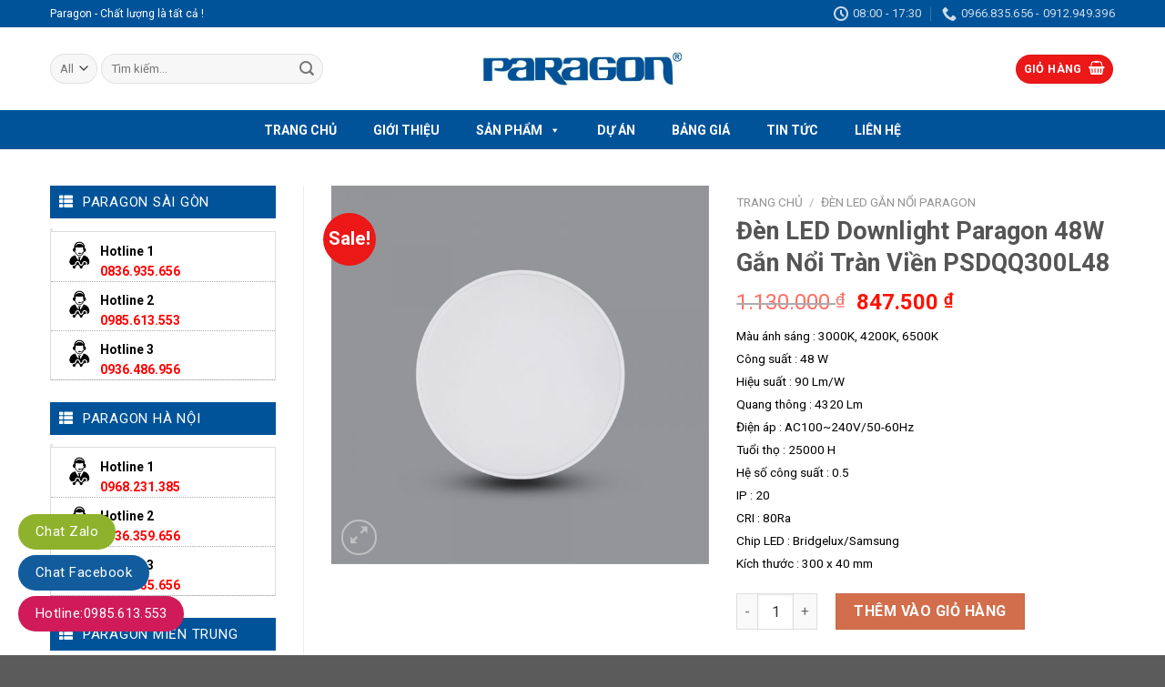

--- FILE ---
content_type: text/html; charset=UTF-8
request_url: https://paragonvn.com.vn/san-pham/den-led-downlight-paragon-48w-gan-noi-tran-vien-psdqq300l48/
body_size: 28087
content:
<!DOCTYPE html> <!--[if IE 9 ]><html lang="vi" class="ie9 loading-site no-js"> <![endif]--> <!--[if IE 8 ]><html lang="vi" class="ie8 loading-site no-js"> <![endif]--> <!--[if (gte IE 9)|!(IE)]><!--><html lang="vi" class="loading-site no-js"> <!--<![endif]--><head><meta charset="UTF-8" /><link rel="profile" href="http://gmpg.org/xfn/11" /><link rel="pingback" href="" /> <script defer src="[data-uri]"></script> <meta name='robots' content='index, follow, max-image-preview:large, max-snippet:-1, max-video-preview:-1' /><meta name="viewport" content="width=device-width, initial-scale=1, maximum-scale=1" /><title>Đèn LED Paragon 48W Gắn Nổi Tràn Viền PSDQQ300L48</title><meta name="description" content="Đèn LED Paragon 48W Gắn Nổi Tràn Viền PSDQQ300L48 siêu sáng, đẹp tinh tế, thẩm mỹ cao. Bóng ốp nổi tròn 48w tràn viền có 3 màu trắng, vàng và trung tính" /><link rel="canonical" href="https://paragonvn.com.vn/san-pham/den-led-downlight-paragon-48w-gan-noi-tran-vien-psdqq300l48/" /><meta property="og:locale" content="vi_VN" /><meta property="og:type" content="article" /><meta property="og:title" content="Đèn LED Paragon 48W Gắn Nổi Tràn Viền PSDQQ300L48" /><meta property="og:description" content="Đèn LED Paragon 48W Gắn Nổi Tràn Viền PSDQQ300L48 siêu sáng, đẹp tinh tế, thẩm mỹ cao. Bóng ốp nổi tròn 48w tràn viền có 3 màu trắng, vàng và trung tính" /><meta property="og:url" content="https://paragonvn.com.vn/san-pham/den-led-downlight-paragon-48w-gan-noi-tran-vien-psdqq300l48/" /><meta property="og:site_name" content="Đèn Paragon | Đèn LED Paragon Chính Hãng Chất Lượng Cao" /><meta property="article:modified_time" content="2021-12-19T16:33:28+00:00" /><meta property="og:image" content="https://paragonvn.com.vn/wp-content/uploads/2021/12/den-led-downlight-paragon-48w-gan-noi-tran-vien-psdqq300l48.jpg" /><meta property="og:image:width" content="800" /><meta property="og:image:height" content="800" /><meta property="og:image:type" content="image/jpeg" /><meta name="twitter:card" content="summary_large_image" /> <script type="application/ld+json" class="yoast-schema-graph">{"@context":"https://schema.org","@graph":[{"@type":"WebPage","@id":"https://paragonvn.com.vn/san-pham/den-led-downlight-paragon-48w-gan-noi-tran-vien-psdqq300l48/","url":"https://paragonvn.com.vn/san-pham/den-led-downlight-paragon-48w-gan-noi-tran-vien-psdqq300l48/","name":"Đèn LED Paragon 48W Gắn Nổi Tràn Viền PSDQQ300L48","isPartOf":{"@id":"https://paragonvn.com.vn/#website"},"primaryImageOfPage":{"@id":"https://paragonvn.com.vn/san-pham/den-led-downlight-paragon-48w-gan-noi-tran-vien-psdqq300l48/#primaryimage"},"image":{"@id":"https://paragonvn.com.vn/san-pham/den-led-downlight-paragon-48w-gan-noi-tran-vien-psdqq300l48/#primaryimage"},"thumbnailUrl":"https://paragonvn.com.vn/wp-content/uploads/2021/12/den-led-downlight-paragon-48w-gan-noi-tran-vien-psdqq300l48.jpg","datePublished":"2021-12-19T16:27:27+00:00","dateModified":"2021-12-19T16:33:28+00:00","description":"Đèn LED Paragon 48W Gắn Nổi Tràn Viền PSDQQ300L48 siêu sáng, đẹp tinh tế, thẩm mỹ cao. Bóng ốp nổi tròn 48w tràn viền có 3 màu trắng, vàng và trung tính","breadcrumb":{"@id":"https://paragonvn.com.vn/san-pham/den-led-downlight-paragon-48w-gan-noi-tran-vien-psdqq300l48/#breadcrumb"},"inLanguage":"vi","potentialAction":[{"@type":"ReadAction","target":["https://paragonvn.com.vn/san-pham/den-led-downlight-paragon-48w-gan-noi-tran-vien-psdqq300l48/"]}]},{"@type":"ImageObject","inLanguage":"vi","@id":"https://paragonvn.com.vn/san-pham/den-led-downlight-paragon-48w-gan-noi-tran-vien-psdqq300l48/#primaryimage","url":"https://paragonvn.com.vn/wp-content/uploads/2021/12/den-led-downlight-paragon-48w-gan-noi-tran-vien-psdqq300l48.jpg","contentUrl":"https://paragonvn.com.vn/wp-content/uploads/2021/12/den-led-downlight-paragon-48w-gan-noi-tran-vien-psdqq300l48.jpg","width":800,"height":800,"caption":"Đèn Led Downlight Paragon 48W Gắn Nổi Tràn Viền PSDQQ300L48"},{"@type":"BreadcrumbList","@id":"https://paragonvn.com.vn/san-pham/den-led-downlight-paragon-48w-gan-noi-tran-vien-psdqq300l48/#breadcrumb","itemListElement":[{"@type":"ListItem","position":1,"name":"Home","item":"https://paragonvn.com.vn/"},{"@type":"ListItem","position":2,"name":"Cửa hàng","item":"https://paragonvn.com.vn/cua-hang/"},{"@type":"ListItem","position":3,"name":"Đèn LED Downlight Paragon 48W Gắn Nổi Tràn Viền PSDQQ300L48"}]},{"@type":"WebSite","@id":"https://paragonvn.com.vn/#website","url":"https://paragonvn.com.vn/","name":"Đèn Paragon | Đèn LED Paragon Chính Hãng Chất Lượng Cao","description":"","potentialAction":[{"@type":"SearchAction","target":{"@type":"EntryPoint","urlTemplate":"https://paragonvn.com.vn/?s={search_term_string}"},"query-input":{"@type":"PropertyValueSpecification","valueRequired":true,"valueName":"search_term_string"}}],"inLanguage":"vi"}]}</script> <link rel='dns-prefetch' href='//static.addtoany.com' /><link rel='dns-prefetch' href='//use.fontawesome.com' /><link rel='dns-prefetch' href='//fonts.googleapis.com' /><link rel="alternate" type="application/rss+xml" title="Dòng thông tin Đèn Paragon |  Đèn LED Paragon Chính Hãng Chất Lượng Cao &raquo;" href="https://paragonvn.com.vn/feed/" /><link rel="alternate" type="application/rss+xml" title="Đèn Paragon |  Đèn LED Paragon Chính Hãng Chất Lượng Cao &raquo; Dòng bình luận" href="https://paragonvn.com.vn/comments/feed/" /><link rel="alternate" type="application/rss+xml" title="Đèn Paragon |  Đèn LED Paragon Chính Hãng Chất Lượng Cao &raquo; Đèn LED Downlight Paragon 48W Gắn Nổi Tràn Viền PSDQQ300L48 Dòng bình luận" href="https://paragonvn.com.vn/san-pham/den-led-downlight-paragon-48w-gan-noi-tran-vien-psdqq300l48/feed/" /><link rel="alternate" title="oNhúng (JSON)" type="application/json+oembed" href="https://paragonvn.com.vn/wp-json/oembed/1.0/embed?url=https%3A%2F%2Fparagonvn.com.vn%2Fsan-pham%2Fden-led-downlight-paragon-48w-gan-noi-tran-vien-psdqq300l48%2F" /><link rel="alternate" title="oNhúng (XML)" type="text/xml+oembed" href="https://paragonvn.com.vn/wp-json/oembed/1.0/embed?url=https%3A%2F%2Fparagonvn.com.vn%2Fsan-pham%2Fden-led-downlight-paragon-48w-gan-noi-tran-vien-psdqq300l48%2F&#038;format=xml" /><style id='wp-img-auto-sizes-contain-inline-css' type='text/css'>img:is([sizes=auto i],[sizes^="auto," i]){contain-intrinsic-size:3000px 1500px}
/*# sourceURL=wp-img-auto-sizes-contain-inline-css */</style><style id='wp-emoji-styles-inline-css' type='text/css'>img.wp-smiley, img.emoji {
		display: inline !important;
		border: none !important;
		box-shadow: none !important;
		height: 1em !important;
		width: 1em !important;
		margin: 0 0.07em !important;
		vertical-align: -0.1em !important;
		background: none !important;
		padding: 0 !important;
	}
/*# sourceURL=wp-emoji-styles-inline-css */</style><style id='wp-block-library-inline-css' type='text/css'>:root{--wp-block-synced-color:#7a00df;--wp-block-synced-color--rgb:122,0,223;--wp-bound-block-color:var(--wp-block-synced-color);--wp-editor-canvas-background:#ddd;--wp-admin-theme-color:#007cba;--wp-admin-theme-color--rgb:0,124,186;--wp-admin-theme-color-darker-10:#006ba1;--wp-admin-theme-color-darker-10--rgb:0,107,160.5;--wp-admin-theme-color-darker-20:#005a87;--wp-admin-theme-color-darker-20--rgb:0,90,135;--wp-admin-border-width-focus:2px}@media (min-resolution:192dpi){:root{--wp-admin-border-width-focus:1.5px}}.wp-element-button{cursor:pointer}:root .has-very-light-gray-background-color{background-color:#eee}:root .has-very-dark-gray-background-color{background-color:#313131}:root .has-very-light-gray-color{color:#eee}:root .has-very-dark-gray-color{color:#313131}:root .has-vivid-green-cyan-to-vivid-cyan-blue-gradient-background{background:linear-gradient(135deg,#00d084,#0693e3)}:root .has-purple-crush-gradient-background{background:linear-gradient(135deg,#34e2e4,#4721fb 50%,#ab1dfe)}:root .has-hazy-dawn-gradient-background{background:linear-gradient(135deg,#faaca8,#dad0ec)}:root .has-subdued-olive-gradient-background{background:linear-gradient(135deg,#fafae1,#67a671)}:root .has-atomic-cream-gradient-background{background:linear-gradient(135deg,#fdd79a,#004a59)}:root .has-nightshade-gradient-background{background:linear-gradient(135deg,#330968,#31cdcf)}:root .has-midnight-gradient-background{background:linear-gradient(135deg,#020381,#2874fc)}:root{--wp--preset--font-size--normal:16px;--wp--preset--font-size--huge:42px}.has-regular-font-size{font-size:1em}.has-larger-font-size{font-size:2.625em}.has-normal-font-size{font-size:var(--wp--preset--font-size--normal)}.has-huge-font-size{font-size:var(--wp--preset--font-size--huge)}.has-text-align-center{text-align:center}.has-text-align-left{text-align:left}.has-text-align-right{text-align:right}.has-fit-text{white-space:nowrap!important}#end-resizable-editor-section{display:none}.aligncenter{clear:both}.items-justified-left{justify-content:flex-start}.items-justified-center{justify-content:center}.items-justified-right{justify-content:flex-end}.items-justified-space-between{justify-content:space-between}.screen-reader-text{border:0;clip-path:inset(50%);height:1px;margin:-1px;overflow:hidden;padding:0;position:absolute;width:1px;word-wrap:normal!important}.screen-reader-text:focus{background-color:#ddd;clip-path:none;color:#444;display:block;font-size:1em;height:auto;left:5px;line-height:normal;padding:15px 23px 14px;text-decoration:none;top:5px;width:auto;z-index:100000}html :where(.has-border-color){border-style:solid}html :where([style*=border-top-color]){border-top-style:solid}html :where([style*=border-right-color]){border-right-style:solid}html :where([style*=border-bottom-color]){border-bottom-style:solid}html :where([style*=border-left-color]){border-left-style:solid}html :where([style*=border-width]){border-style:solid}html :where([style*=border-top-width]){border-top-style:solid}html :where([style*=border-right-width]){border-right-style:solid}html :where([style*=border-bottom-width]){border-bottom-style:solid}html :where([style*=border-left-width]){border-left-style:solid}html :where(img[class*=wp-image-]){height:auto;max-width:100%}:where(figure){margin:0 0 1em}html :where(.is-position-sticky){--wp-admin--admin-bar--position-offset:var(--wp-admin--admin-bar--height,0px)}@media screen and (max-width:600px){html :where(.is-position-sticky){--wp-admin--admin-bar--position-offset:0px}}

/*# sourceURL=wp-block-library-inline-css */</style><link rel='stylesheet' id='wc-blocks-style-css' href='https://paragonvn.com.vn/wp-content/cache/autoptimize/autoptimize_single_e2d671c403c7e2bd09b3b298c748d0db.php?ver=wc-10.4.3' type='text/css' media='all' /><style id='global-styles-inline-css' type='text/css'>:root{--wp--preset--aspect-ratio--square: 1;--wp--preset--aspect-ratio--4-3: 4/3;--wp--preset--aspect-ratio--3-4: 3/4;--wp--preset--aspect-ratio--3-2: 3/2;--wp--preset--aspect-ratio--2-3: 2/3;--wp--preset--aspect-ratio--16-9: 16/9;--wp--preset--aspect-ratio--9-16: 9/16;--wp--preset--color--black: #000000;--wp--preset--color--cyan-bluish-gray: #abb8c3;--wp--preset--color--white: #ffffff;--wp--preset--color--pale-pink: #f78da7;--wp--preset--color--vivid-red: #cf2e2e;--wp--preset--color--luminous-vivid-orange: #ff6900;--wp--preset--color--luminous-vivid-amber: #fcb900;--wp--preset--color--light-green-cyan: #7bdcb5;--wp--preset--color--vivid-green-cyan: #00d084;--wp--preset--color--pale-cyan-blue: #8ed1fc;--wp--preset--color--vivid-cyan-blue: #0693e3;--wp--preset--color--vivid-purple: #9b51e0;--wp--preset--gradient--vivid-cyan-blue-to-vivid-purple: linear-gradient(135deg,rgb(6,147,227) 0%,rgb(155,81,224) 100%);--wp--preset--gradient--light-green-cyan-to-vivid-green-cyan: linear-gradient(135deg,rgb(122,220,180) 0%,rgb(0,208,130) 100%);--wp--preset--gradient--luminous-vivid-amber-to-luminous-vivid-orange: linear-gradient(135deg,rgb(252,185,0) 0%,rgb(255,105,0) 100%);--wp--preset--gradient--luminous-vivid-orange-to-vivid-red: linear-gradient(135deg,rgb(255,105,0) 0%,rgb(207,46,46) 100%);--wp--preset--gradient--very-light-gray-to-cyan-bluish-gray: linear-gradient(135deg,rgb(238,238,238) 0%,rgb(169,184,195) 100%);--wp--preset--gradient--cool-to-warm-spectrum: linear-gradient(135deg,rgb(74,234,220) 0%,rgb(151,120,209) 20%,rgb(207,42,186) 40%,rgb(238,44,130) 60%,rgb(251,105,98) 80%,rgb(254,248,76) 100%);--wp--preset--gradient--blush-light-purple: linear-gradient(135deg,rgb(255,206,236) 0%,rgb(152,150,240) 100%);--wp--preset--gradient--blush-bordeaux: linear-gradient(135deg,rgb(254,205,165) 0%,rgb(254,45,45) 50%,rgb(107,0,62) 100%);--wp--preset--gradient--luminous-dusk: linear-gradient(135deg,rgb(255,203,112) 0%,rgb(199,81,192) 50%,rgb(65,88,208) 100%);--wp--preset--gradient--pale-ocean: linear-gradient(135deg,rgb(255,245,203) 0%,rgb(182,227,212) 50%,rgb(51,167,181) 100%);--wp--preset--gradient--electric-grass: linear-gradient(135deg,rgb(202,248,128) 0%,rgb(113,206,126) 100%);--wp--preset--gradient--midnight: linear-gradient(135deg,rgb(2,3,129) 0%,rgb(40,116,252) 100%);--wp--preset--font-size--small: 13px;--wp--preset--font-size--medium: 20px;--wp--preset--font-size--large: 36px;--wp--preset--font-size--x-large: 42px;--wp--preset--spacing--20: 0.44rem;--wp--preset--spacing--30: 0.67rem;--wp--preset--spacing--40: 1rem;--wp--preset--spacing--50: 1.5rem;--wp--preset--spacing--60: 2.25rem;--wp--preset--spacing--70: 3.38rem;--wp--preset--spacing--80: 5.06rem;--wp--preset--shadow--natural: 6px 6px 9px rgba(0, 0, 0, 0.2);--wp--preset--shadow--deep: 12px 12px 50px rgba(0, 0, 0, 0.4);--wp--preset--shadow--sharp: 6px 6px 0px rgba(0, 0, 0, 0.2);--wp--preset--shadow--outlined: 6px 6px 0px -3px rgb(255, 255, 255), 6px 6px rgb(0, 0, 0);--wp--preset--shadow--crisp: 6px 6px 0px rgb(0, 0, 0);}:where(.is-layout-flex){gap: 0.5em;}:where(.is-layout-grid){gap: 0.5em;}body .is-layout-flex{display: flex;}.is-layout-flex{flex-wrap: wrap;align-items: center;}.is-layout-flex > :is(*, div){margin: 0;}body .is-layout-grid{display: grid;}.is-layout-grid > :is(*, div){margin: 0;}:where(.wp-block-columns.is-layout-flex){gap: 2em;}:where(.wp-block-columns.is-layout-grid){gap: 2em;}:where(.wp-block-post-template.is-layout-flex){gap: 1.25em;}:where(.wp-block-post-template.is-layout-grid){gap: 1.25em;}.has-black-color{color: var(--wp--preset--color--black) !important;}.has-cyan-bluish-gray-color{color: var(--wp--preset--color--cyan-bluish-gray) !important;}.has-white-color{color: var(--wp--preset--color--white) !important;}.has-pale-pink-color{color: var(--wp--preset--color--pale-pink) !important;}.has-vivid-red-color{color: var(--wp--preset--color--vivid-red) !important;}.has-luminous-vivid-orange-color{color: var(--wp--preset--color--luminous-vivid-orange) !important;}.has-luminous-vivid-amber-color{color: var(--wp--preset--color--luminous-vivid-amber) !important;}.has-light-green-cyan-color{color: var(--wp--preset--color--light-green-cyan) !important;}.has-vivid-green-cyan-color{color: var(--wp--preset--color--vivid-green-cyan) !important;}.has-pale-cyan-blue-color{color: var(--wp--preset--color--pale-cyan-blue) !important;}.has-vivid-cyan-blue-color{color: var(--wp--preset--color--vivid-cyan-blue) !important;}.has-vivid-purple-color{color: var(--wp--preset--color--vivid-purple) !important;}.has-black-background-color{background-color: var(--wp--preset--color--black) !important;}.has-cyan-bluish-gray-background-color{background-color: var(--wp--preset--color--cyan-bluish-gray) !important;}.has-white-background-color{background-color: var(--wp--preset--color--white) !important;}.has-pale-pink-background-color{background-color: var(--wp--preset--color--pale-pink) !important;}.has-vivid-red-background-color{background-color: var(--wp--preset--color--vivid-red) !important;}.has-luminous-vivid-orange-background-color{background-color: var(--wp--preset--color--luminous-vivid-orange) !important;}.has-luminous-vivid-amber-background-color{background-color: var(--wp--preset--color--luminous-vivid-amber) !important;}.has-light-green-cyan-background-color{background-color: var(--wp--preset--color--light-green-cyan) !important;}.has-vivid-green-cyan-background-color{background-color: var(--wp--preset--color--vivid-green-cyan) !important;}.has-pale-cyan-blue-background-color{background-color: var(--wp--preset--color--pale-cyan-blue) !important;}.has-vivid-cyan-blue-background-color{background-color: var(--wp--preset--color--vivid-cyan-blue) !important;}.has-vivid-purple-background-color{background-color: var(--wp--preset--color--vivid-purple) !important;}.has-black-border-color{border-color: var(--wp--preset--color--black) !important;}.has-cyan-bluish-gray-border-color{border-color: var(--wp--preset--color--cyan-bluish-gray) !important;}.has-white-border-color{border-color: var(--wp--preset--color--white) !important;}.has-pale-pink-border-color{border-color: var(--wp--preset--color--pale-pink) !important;}.has-vivid-red-border-color{border-color: var(--wp--preset--color--vivid-red) !important;}.has-luminous-vivid-orange-border-color{border-color: var(--wp--preset--color--luminous-vivid-orange) !important;}.has-luminous-vivid-amber-border-color{border-color: var(--wp--preset--color--luminous-vivid-amber) !important;}.has-light-green-cyan-border-color{border-color: var(--wp--preset--color--light-green-cyan) !important;}.has-vivid-green-cyan-border-color{border-color: var(--wp--preset--color--vivid-green-cyan) !important;}.has-pale-cyan-blue-border-color{border-color: var(--wp--preset--color--pale-cyan-blue) !important;}.has-vivid-cyan-blue-border-color{border-color: var(--wp--preset--color--vivid-cyan-blue) !important;}.has-vivid-purple-border-color{border-color: var(--wp--preset--color--vivid-purple) !important;}.has-vivid-cyan-blue-to-vivid-purple-gradient-background{background: var(--wp--preset--gradient--vivid-cyan-blue-to-vivid-purple) !important;}.has-light-green-cyan-to-vivid-green-cyan-gradient-background{background: var(--wp--preset--gradient--light-green-cyan-to-vivid-green-cyan) !important;}.has-luminous-vivid-amber-to-luminous-vivid-orange-gradient-background{background: var(--wp--preset--gradient--luminous-vivid-amber-to-luminous-vivid-orange) !important;}.has-luminous-vivid-orange-to-vivid-red-gradient-background{background: var(--wp--preset--gradient--luminous-vivid-orange-to-vivid-red) !important;}.has-very-light-gray-to-cyan-bluish-gray-gradient-background{background: var(--wp--preset--gradient--very-light-gray-to-cyan-bluish-gray) !important;}.has-cool-to-warm-spectrum-gradient-background{background: var(--wp--preset--gradient--cool-to-warm-spectrum) !important;}.has-blush-light-purple-gradient-background{background: var(--wp--preset--gradient--blush-light-purple) !important;}.has-blush-bordeaux-gradient-background{background: var(--wp--preset--gradient--blush-bordeaux) !important;}.has-luminous-dusk-gradient-background{background: var(--wp--preset--gradient--luminous-dusk) !important;}.has-pale-ocean-gradient-background{background: var(--wp--preset--gradient--pale-ocean) !important;}.has-electric-grass-gradient-background{background: var(--wp--preset--gradient--electric-grass) !important;}.has-midnight-gradient-background{background: var(--wp--preset--gradient--midnight) !important;}.has-small-font-size{font-size: var(--wp--preset--font-size--small) !important;}.has-medium-font-size{font-size: var(--wp--preset--font-size--medium) !important;}.has-large-font-size{font-size: var(--wp--preset--font-size--large) !important;}.has-x-large-font-size{font-size: var(--wp--preset--font-size--x-large) !important;}
/*# sourceURL=global-styles-inline-css */</style><style id='classic-theme-styles-inline-css' type='text/css'>/*! This file is auto-generated */
.wp-block-button__link{color:#fff;background-color:#32373c;border-radius:9999px;box-shadow:none;text-decoration:none;padding:calc(.667em + 2px) calc(1.333em + 2px);font-size:1.125em}.wp-block-file__button{background:#32373c;color:#fff;text-decoration:none}
/*# sourceURL=/wp-includes/css/classic-themes.min.css */</style><link rel='stylesheet' id='contact-form-7-css' href='https://paragonvn.com.vn/wp-content/cache/autoptimize/autoptimize_single_64ac31699f5326cb3c76122498b76f66.php?ver=6.1.4' type='text/css' media='all' /><link rel='stylesheet' id='photoswipe-css' href='https://paragonvn.com.vn/wp-content/plugins/woocommerce/assets/css/photoswipe/photoswipe.min.css?ver=10.4.3' type='text/css' media='all' /><link rel='stylesheet' id='photoswipe-default-skin-css' href='https://paragonvn.com.vn/wp-content/plugins/woocommerce/assets/css/photoswipe/default-skin/default-skin.min.css?ver=10.4.3' type='text/css' media='all' /><style id='woocommerce-inline-inline-css' type='text/css'>.woocommerce form .form-row .required { visibility: visible; }
/*# sourceURL=woocommerce-inline-inline-css */</style><link rel='stylesheet' id='megamenu-css' href='https://paragonvn.com.vn/wp-content/cache/autoptimize/autoptimize_single_5ae5ac0fe893a2a6ec5659ac6bee98f9.php?ver=fb7eb0' type='text/css' media='all' /><link rel='stylesheet' id='dashicons-css' href='https://paragonvn.com.vn/wp-includes/css/dashicons.min.css?ver=6.9' type='text/css' media='all' /><link rel='stylesheet' id='bfa-font-awesome-css' href='https://use.fontawesome.com/releases/v5.15.4/css/all.css?ver=2.0.3' type='text/css' media='all' /><link rel='stylesheet' id='bfa-font-awesome-v4-shim-css' href='https://use.fontawesome.com/releases/v5.15.4/css/v4-shims.css?ver=2.0.3' type='text/css' media='all' /><style id='bfa-font-awesome-v4-shim-inline-css' type='text/css'>@font-face {
				font-family: 'FontAwesome';
				src: url('https://use.fontawesome.com/releases/v5.15.4/webfonts/fa-brands-400.eot'),
				url('https://use.fontawesome.com/releases/v5.15.4/webfonts/fa-brands-400.eot?#iefix') format('embedded-opentype'),
				url('https://use.fontawesome.com/releases/v5.15.4/webfonts/fa-brands-400.woff2') format('woff2'),
				url('https://use.fontawesome.com/releases/v5.15.4/webfonts/fa-brands-400.woff') format('woff'),
				url('https://use.fontawesome.com/releases/v5.15.4/webfonts/fa-brands-400.ttf') format('truetype'),
				url('https://use.fontawesome.com/releases/v5.15.4/webfonts/fa-brands-400.svg#fontawesome') format('svg');
			}

			@font-face {
				font-family: 'FontAwesome';
				src: url('https://use.fontawesome.com/releases/v5.15.4/webfonts/fa-solid-900.eot'),
				url('https://use.fontawesome.com/releases/v5.15.4/webfonts/fa-solid-900.eot?#iefix') format('embedded-opentype'),
				url('https://use.fontawesome.com/releases/v5.15.4/webfonts/fa-solid-900.woff2') format('woff2'),
				url('https://use.fontawesome.com/releases/v5.15.4/webfonts/fa-solid-900.woff') format('woff'),
				url('https://use.fontawesome.com/releases/v5.15.4/webfonts/fa-solid-900.ttf') format('truetype'),
				url('https://use.fontawesome.com/releases/v5.15.4/webfonts/fa-solid-900.svg#fontawesome') format('svg');
			}

			@font-face {
				font-family: 'FontAwesome';
				src: url('https://use.fontawesome.com/releases/v5.15.4/webfonts/fa-regular-400.eot'),
				url('https://use.fontawesome.com/releases/v5.15.4/webfonts/fa-regular-400.eot?#iefix') format('embedded-opentype'),
				url('https://use.fontawesome.com/releases/v5.15.4/webfonts/fa-regular-400.woff2') format('woff2'),
				url('https://use.fontawesome.com/releases/v5.15.4/webfonts/fa-regular-400.woff') format('woff'),
				url('https://use.fontawesome.com/releases/v5.15.4/webfonts/fa-regular-400.ttf') format('truetype'),
				url('https://use.fontawesome.com/releases/v5.15.4/webfonts/fa-regular-400.svg#fontawesome') format('svg');
				unicode-range: U+F004-F005,U+F007,U+F017,U+F022,U+F024,U+F02E,U+F03E,U+F044,U+F057-F059,U+F06E,U+F070,U+F075,U+F07B-F07C,U+F080,U+F086,U+F089,U+F094,U+F09D,U+F0A0,U+F0A4-F0A7,U+F0C5,U+F0C7-F0C8,U+F0E0,U+F0EB,U+F0F3,U+F0F8,U+F0FE,U+F111,U+F118-F11A,U+F11C,U+F133,U+F144,U+F146,U+F14A,U+F14D-F14E,U+F150-F152,U+F15B-F15C,U+F164-F165,U+F185-F186,U+F191-F192,U+F1AD,U+F1C1-F1C9,U+F1CD,U+F1D8,U+F1E3,U+F1EA,U+F1F6,U+F1F9,U+F20A,U+F247-F249,U+F24D,U+F254-F25B,U+F25D,U+F267,U+F271-F274,U+F279,U+F28B,U+F28D,U+F2B5-F2B6,U+F2B9,U+F2BB,U+F2BD,U+F2C1-F2C2,U+F2D0,U+F2D2,U+F2DC,U+F2ED,U+F328,U+F358-F35B,U+F3A5,U+F3D1,U+F410,U+F4AD;
			}
		
/*# sourceURL=bfa-font-awesome-v4-shim-inline-css */</style><link rel='stylesheet' id='addtoany-css' href='https://paragonvn.com.vn/wp-content/plugins/add-to-any/addtoany.min.css?ver=1.16' type='text/css' media='all' /><link rel='stylesheet' id='flatsome-main-css' href='https://paragonvn.com.vn/wp-content/cache/autoptimize/autoptimize_single_b946f6b5a8a8634305e4ca58e1aab726.php?ver=3.14.2' type='text/css' media='all' /><style id='flatsome-main-inline-css' type='text/css'>@font-face {
				font-family: "fl-icons";
				font-display: block;
				src: url(https://paragonvn.com.vn/wp-content/themes/flatsome/assets/css/icons/fl-icons.eot?v=3.14.2);
				src:
					url(https://paragonvn.com.vn/wp-content/themes/flatsome/assets/css/icons/fl-icons.eot#iefix?v=3.14.2) format("embedded-opentype"),
					url(https://paragonvn.com.vn/wp-content/themes/flatsome/assets/css/icons/fl-icons.woff2?v=3.14.2) format("woff2"),
					url(https://paragonvn.com.vn/wp-content/themes/flatsome/assets/css/icons/fl-icons.ttf?v=3.14.2) format("truetype"),
					url(https://paragonvn.com.vn/wp-content/themes/flatsome/assets/css/icons/fl-icons.woff?v=3.14.2) format("woff"),
					url(https://paragonvn.com.vn/wp-content/themes/flatsome/assets/css/icons/fl-icons.svg?v=3.14.2#fl-icons) format("svg");
			}
/*# sourceURL=flatsome-main-inline-css */</style><link rel='stylesheet' id='flatsome-shop-css' href='https://paragonvn.com.vn/wp-content/cache/autoptimize/autoptimize_single_6dbccbd41131d6a67405dcadc41597e0.php?ver=3.14.2' type='text/css' media='all' /><link rel='stylesheet' id='flatsome-style-css' href='https://paragonvn.com.vn/wp-content/themes/flatsome-child/style.css?ver=3.0' type='text/css' media='all' /><link rel='stylesheet' id='flatsome-googlefonts-css' href='//fonts.googleapis.com/css?family=Roboto%3Aregular%2C700%2Cregular%2C700%2Cregular&#038;display=swap&#038;ver=3.9' type='text/css' media='all' /> <script defer id="addtoany-core-js-before" src="[data-uri]"></script> <script type="text/javascript" defer src="https://static.addtoany.com/menu/page.js" id="addtoany-core-js"></script> <script type="text/javascript" src="https://paragonvn.com.vn/wp-includes/js/jquery/jquery.min.js?ver=3.7.1" id="jquery-core-js"></script> <script defer type="text/javascript" src="https://paragonvn.com.vn/wp-includes/js/jquery/jquery-migrate.min.js?ver=3.4.1" id="jquery-migrate-js"></script> <script type="text/javascript" defer src="https://paragonvn.com.vn/wp-content/plugins/add-to-any/addtoany.min.js?ver=1.1" id="addtoany-jquery-js"></script> <script type="text/javascript" src="https://paragonvn.com.vn/wp-content/plugins/woocommerce/assets/js/jquery-blockui/jquery.blockUI.min.js?ver=2.7.0-wc.10.4.3" id="wc-jquery-blockui-js" defer="defer" data-wp-strategy="defer"></script> <script defer id="wc-add-to-cart-js-extra" src="[data-uri]"></script> <script type="text/javascript" src="https://paragonvn.com.vn/wp-content/plugins/woocommerce/assets/js/frontend/add-to-cart.min.js?ver=10.4.3" id="wc-add-to-cart-js" defer="defer" data-wp-strategy="defer"></script> <script type="text/javascript" src="https://paragonvn.com.vn/wp-content/plugins/woocommerce/assets/js/photoswipe/photoswipe.min.js?ver=4.1.1-wc.10.4.3" id="wc-photoswipe-js" defer="defer" data-wp-strategy="defer"></script> <script type="text/javascript" src="https://paragonvn.com.vn/wp-content/plugins/woocommerce/assets/js/photoswipe/photoswipe-ui-default.min.js?ver=4.1.1-wc.10.4.3" id="wc-photoswipe-ui-default-js" defer="defer" data-wp-strategy="defer"></script> <script defer id="wc-single-product-js-extra" src="[data-uri]"></script> <script type="text/javascript" src="https://paragonvn.com.vn/wp-content/plugins/woocommerce/assets/js/frontend/single-product.min.js?ver=10.4.3" id="wc-single-product-js" defer="defer" data-wp-strategy="defer"></script> <script type="text/javascript" src="https://paragonvn.com.vn/wp-content/plugins/woocommerce/assets/js/js-cookie/js.cookie.min.js?ver=2.1.4-wc.10.4.3" id="wc-js-cookie-js" defer="defer" data-wp-strategy="defer"></script> <script defer id="woocommerce-js-extra" src="[data-uri]"></script> <script type="text/javascript" src="https://paragonvn.com.vn/wp-content/plugins/woocommerce/assets/js/frontend/woocommerce.min.js?ver=10.4.3" id="woocommerce-js" defer="defer" data-wp-strategy="defer"></script> <link rel="https://api.w.org/" href="https://paragonvn.com.vn/wp-json/" /><link rel="alternate" title="JSON" type="application/json" href="https://paragonvn.com.vn/wp-json/wp/v2/product/676" /><link rel="EditURI" type="application/rsd+xml" title="RSD" href="https://paragonvn.com.vn/xmlrpc.php?rsd" /><meta name="generator" content="WordPress 6.9" /><meta name="generator" content="WooCommerce 10.4.3" /><link rel='shortlink' href='https://paragonvn.com.vn/?p=676' /><style>.bg{opacity: 0; transition: opacity 1s; -webkit-transition: opacity 1s;} .bg-loaded{opacity: 1;}</style><!--[if IE]><link rel="stylesheet" type="text/css" href="https://paragonvn.com.vn/wp-content/themes/flatsome/assets/css/ie-fallback.css"><script src="//cdnjs.cloudflare.com/ajax/libs/html5shiv/3.6.1/html5shiv.js"></script><script>var head = document.getElementsByTagName('head')[0],style = document.createElement('style');style.type = 'text/css';style.styleSheet.cssText = ':before,:after{content:none !important';head.appendChild(style);setTimeout(function(){head.removeChild(style);}, 0);</script><script src="https://paragonvn.com.vn/wp-content/themes/flatsome/assets/libs/ie-flexibility.js"></script><![endif]--> <noscript><style>.woocommerce-product-gallery{ opacity: 1 !important; }</style></noscript><link rel="icon" href="https://paragonvn.com.vn/wp-content/uploads/2026/01/cropped-img-8-1-300x300-1-32x32.png" sizes="32x32" /><link rel="icon" href="https://paragonvn.com.vn/wp-content/uploads/2026/01/cropped-img-8-1-300x300-1-192x192.png" sizes="192x192" /><link rel="apple-touch-icon" href="https://paragonvn.com.vn/wp-content/uploads/2026/01/cropped-img-8-1-300x300-1-180x180.png" /><meta name="msapplication-TileImage" content="https://paragonvn.com.vn/wp-content/uploads/2026/01/cropped-img-8-1-300x300-1-270x270.png" /><style id="custom-css" type="text/css">:root {--primary-color: #ec1717;}.full-width .ubermenu-nav, .container, .row{max-width: 1200px}.row.row-collapse{max-width: 1170px}.row.row-small{max-width: 1192.5px}.row.row-large{max-width: 1230px}.header-main{height: 91px}#logo img{max-height: 91px}#logo{width:218px;}.header-bottom{min-height: 43px}.header-top{min-height: 30px}.transparent .header-main{height: 30px}.transparent #logo img{max-height: 30px}.has-transparent + .page-title:first-of-type,.has-transparent + #main > .page-title,.has-transparent + #main > div > .page-title,.has-transparent + #main .page-header-wrapper:first-of-type .page-title{padding-top: 110px;}.header.show-on-scroll,.stuck .header-main{height:70px!important}.stuck #logo img{max-height: 70px!important}.search-form{ width: 68%;}.header-bg-color, .header-wrapper {background-color: rgba(255,255,255,0.9)}.header-bottom {background-color: #005399}.header-main .nav > li > a{line-height: 16px }.stuck .header-main .nav > li > a{line-height: 50px }.header-bottom-nav > li > a{line-height: 16px }@media (max-width: 549px) {.header-main{height: 70px}#logo img{max-height: 70px}}.nav-dropdown{font-size:100%}.header-top{background-color:#005399!important;}/* Color */.accordion-title.active, .has-icon-bg .icon .icon-inner,.logo a, .primary.is-underline, .primary.is-link, .badge-outline .badge-inner, .nav-outline > li.active> a,.nav-outline >li.active > a, .cart-icon strong,[data-color='primary'], .is-outline.primary{color: #ec1717;}/* Color !important */[data-text-color="primary"]{color: #ec1717!important;}/* Background Color */[data-text-bg="primary"]{background-color: #ec1717;}/* Background */.scroll-to-bullets a,.featured-title, .label-new.menu-item > a:after, .nav-pagination > li > .current,.nav-pagination > li > span:hover,.nav-pagination > li > a:hover,.has-hover:hover .badge-outline .badge-inner,button[type="submit"], .button.wc-forward:not(.checkout):not(.checkout-button), .button.submit-button, .button.primary:not(.is-outline),.featured-table .title,.is-outline:hover, .has-icon:hover .icon-label,.nav-dropdown-bold .nav-column li > a:hover, .nav-dropdown.nav-dropdown-bold > li > a:hover, .nav-dropdown-bold.dark .nav-column li > a:hover, .nav-dropdown.nav-dropdown-bold.dark > li > a:hover, .is-outline:hover, .tagcloud a:hover,.grid-tools a, input[type='submit']:not(.is-form), .box-badge:hover .box-text, input.button.alt,.nav-box > li > a:hover,.nav-box > li.active > a,.nav-pills > li.active > a ,.current-dropdown .cart-icon strong, .cart-icon:hover strong, .nav-line-bottom > li > a:before, .nav-line-grow > li > a:before, .nav-line > li > a:before,.banner, .header-top, .slider-nav-circle .flickity-prev-next-button:hover svg, .slider-nav-circle .flickity-prev-next-button:hover .arrow, .primary.is-outline:hover, .button.primary:not(.is-outline), input[type='submit'].primary, input[type='submit'].primary, input[type='reset'].button, input[type='button'].primary, .badge-inner{background-color: #ec1717;}/* Border */.nav-vertical.nav-tabs > li.active > a,.scroll-to-bullets a.active,.nav-pagination > li > .current,.nav-pagination > li > span:hover,.nav-pagination > li > a:hover,.has-hover:hover .badge-outline .badge-inner,.accordion-title.active,.featured-table,.is-outline:hover, .tagcloud a:hover,blockquote, .has-border, .cart-icon strong:after,.cart-icon strong,.blockUI:before, .processing:before,.loading-spin, .slider-nav-circle .flickity-prev-next-button:hover svg, .slider-nav-circle .flickity-prev-next-button:hover .arrow, .primary.is-outline:hover{border-color: #ec1717}.nav-tabs > li.active > a{border-top-color: #ec1717}.widget_shopping_cart_content .blockUI.blockOverlay:before { border-left-color: #ec1717 }.woocommerce-checkout-review-order .blockUI.blockOverlay:before { border-left-color: #ec1717 }/* Fill */.slider .flickity-prev-next-button:hover svg,.slider .flickity-prev-next-button:hover .arrow{fill: #ec1717;}body{font-size: 100%;}@media screen and (max-width: 549px){body{font-size: 100%;}}body{font-family:"Roboto", sans-serif}body{font-weight: 0}.nav > li > a {font-family:"Roboto", sans-serif;}.mobile-sidebar-levels-2 .nav > li > ul > li > a {font-family:"Roboto", sans-serif;}.nav > li > a {font-weight: 700;}.mobile-sidebar-levels-2 .nav > li > ul > li > a {font-weight: 700;}h1,h2,h3,h4,h5,h6,.heading-font, .off-canvas-center .nav-sidebar.nav-vertical > li > a{font-family: "Roboto", sans-serif;}h1,h2,h3,h4,h5,h6,.heading-font,.banner h1,.banner h2{font-weight: 700;}.alt-font{font-family: "Roboto", sans-serif;}.alt-font{font-weight: 0!important;}.shop-page-title.featured-title .title-bg{ background-image: url(https://paragonvn.com.vn/wp-content/uploads/2021/12/den-led-downlight-paragon-48w-gan-noi-tran-vien-psdqq300l48.jpg)!important;}@media screen and (min-width: 550px){.products .box-vertical .box-image{min-width: 300px!important;width: 300px!important;}}.footer-1{background-color: #005399}.label-new.menu-item > a:after{content:"New";}.label-hot.menu-item > a:after{content:"Hot";}.label-sale.menu-item > a:after{content:"Sale";}.label-popular.menu-item > a:after{content:"Popular";}</style><style type="text/css" id="wp-custom-css">/*tin-tuc-bai-viet*/
.col.post-item .col-inner {
    padding-bottom: 1px;
    border-bottom: 1px solid #f2f2f2;
}
.col.post-item {
    padding-bottom: 6px;
}
.box.box-normal.box-text-bottom.box-blog-post.has-hover {
    display: flex;
}
.box.box-normal.box-text-bottom.box-blog-post.has-hover .box-image .image-cover {
    margin-right: 25px;
}
.box-text.show-on-hover.hover-invert.text-left.is-small {
    padding-bottom: 0;
}
#mega-menu-wrap-primary #mega-menu-primary > li.mega-menu-megamenu > ul.mega-sub-menu {
    z-index: 999;
    border-radius: 0;
    background: #ffffff;
    border: 0;
    padding: 0px 0px 0px 0px;
    position: absolute;
    width: 100%;
    max-width: none;
    left: 0;
}
/*tieu-de-menu*/
#mega-menu-wrap-primary #mega-menu-primary[data-effect=fade_up] li.mega-menu-item.mega-menu-megamenu>ul.mega-sub-menu, #mega-menu-wrap-primary #mega-menu-primary[data-effect=fade_up] li.mega-menu-item.mega-menu-flyout ul.mega-sub-menu {
    opacity: 0;
    transform: translate(0,10px);
    transition: opacity .2s ease-in,transform .2s ease-in,visibility .2s ease-in;
  border: 2px solid #d8d4d4;
	border-top: 2px solid #d8d4d4;
}
p.is-xsmall.uppercase.count {
    color: #e74b40;
    font-size: 11px;
	  font-weight: 600;
    margin-top: 10px;
}
hr {
    margin: 8px 0;
    border-width: 0;
    border-top: 2px solid currentColor;
    opacity: 1;
    color: white;
}
.section-title-normal span {
    margin-right: 15px;
    padding-bottom: 7.5px;
    border-bottom: 2px solid rgba(0,0,0,0.1);
    margin-bottom: -1px;
    color: #fff;
    background: #005399;
    display: inline-block;
    clip-path: polygon(0 0,85% 0,100% 100%,0% 100%);
    padding: 5px 40px 5px 10px;
}
.section-title-normal {
    border-bottom: 2px solid #005399;
}
.section-title a {
    display: block;
    padding-left: 15px;
    font-size: .8em;
    margin-left: auto;
    color: black;
}
.section-title a {
    display: block;
    padding-left: 15px;
    font-size: .7em;
    margin-left: auto;
}
span.amount {
    white-space: nowrap;
    color: #f10;
    font-weight: bold;
}
/*tin-moi-nhat*/
SPAN.widget-title:before, span.widget-title.shop-sidebar:before {
    content: "\f00b";
    font-family: FontAwesome;
    font-style: normal;
    font-weight: 400;
    text-decoration: inherit;
    padding-right: 10px;
}
span.widget-title {
    font-size: 1em;
    font-weight: 600;
	  display: block;
    font-weight: 500;
    position: relative;
    padding: 10px 26px 10px 10px;
    color: #fff;
    background-color: #005399;
	  font-size: 15px;
}
.recent-blog-posts a {
    line-height: 1.2;
    display: block;
    margin-bottom: 1px;
    font-size: 15px;
}
.is-divider {
    height: 3px;
    display: block;
    background-color: rgba(0,0,0,0.1);
    margin: 0px;
    width: 100%;
    max-width: 3px;
}
span.product-title {
    font-size: 14px;
}
/*hotline-ho-tro*/
#goi ul {
    border: 1px solid #ddd;
}
#goi ul li {
    color: black;
    border-bottom: 1px dotted #aaa;
    margin-bottom: -1px;
    padding-top: 10px;
    font-weight: bold;
    font-size: 14px;
    padding-left: 26px;
}
#goi .menu-goi li a {
    color: red;
    font-weight: bold;
}
.section-title a {
    display: block;
    padding-left: 15px;
    font-size: .6em;
    margin-left: auto;
}</style><style type="text/css">/** Mega Menu CSS: fs **/</style></head><body class="wp-singular product-template-default single single-product postid-676 wp-theme-flatsome wp-child-theme-flatsome-child theme-flatsome woocommerce woocommerce-page woocommerce-no-js mega-menu-primary lightbox nav-dropdown-has-arrow nav-dropdown-has-shadow nav-dropdown-has-border">  <script defer src="[data-uri]"></script>    <script defer src="[data-uri]"></script>  <a class="skip-link screen-reader-text" href="#main">Skip to content</a><div id="wrapper"><header id="header" class="header has-sticky sticky-jump"><div class="header-wrapper"><div id="top-bar" class="header-top nav-dark"><div class="flex-row container"><div class="flex-col hide-for-medium flex-left"><ul class="nav nav-left medium-nav-center nav-small  nav-divided"><li class="html custom html_topbar_right">Paragon - Chất lượng là tất cả !</li></ul></div><div class="flex-col hide-for-medium flex-center"><ul class="nav nav-center nav-small  nav-divided"></ul></div><div class="flex-col hide-for-medium flex-right"><ul class="nav top-bar-nav nav-right nav-small  nav-divided"><li class="header-contact-wrapper"><ul id="header-contact" class="nav nav-divided nav-uppercase header-contact"><li class=""> <a class="tooltip" title="08:00 - 17:30 "> <i class="icon-clock" style="font-size:16px;"></i> <span>08:00 - 17:30</span> </a></li><li class=""> <a href="tel:0966.835.656 - 0912.949.396" class="tooltip" title="0966.835.656 - 0912.949.396"> <i class="icon-phone" style="font-size:16px;"></i> <span>0966.835.656 - 0912.949.396</span> </a></li></ul></li></ul></div><div class="flex-col show-for-medium flex-grow"><ul class="nav nav-center nav-small mobile-nav  nav-divided"><li class="html custom html_topbar_left"><strong class="uppercase">Paragon - Chất lượng là tất cả !</strong></li></ul></div></div></div><div id="masthead" class="header-main show-logo-center"><div class="header-inner flex-row container logo-center medium-logo-center" role="navigation"><div id="logo" class="flex-col logo"> <a href="https://paragonvn.com.vn/" title="Đèn Paragon |  Đèn LED Paragon Chính Hãng Chất Lượng Cao" rel="home"> <img width="218" height="91" src="https://paragonvn.com.vn/wp-content/uploads/2021/10/123456.png" class="header_logo header-logo" alt="Đèn Paragon |  Đèn LED Paragon Chính Hãng Chất Lượng Cao"/><img  width="218" height="91" src="https://paragonvn.com.vn/wp-content/uploads/2021/10/123456.png" class="header-logo-dark" alt="Đèn Paragon |  Đèn LED Paragon Chính Hãng Chất Lượng Cao"/></a></div><div class="flex-col show-for-medium flex-left"><ul class="mobile-nav nav nav-left "><li class="nav-icon has-icon"> <a href="#" data-open="#main-menu" data-pos="left" data-bg="main-menu-overlay" data-color="" class="is-small" aria-label="Menu" aria-controls="main-menu" aria-expanded="false"> <i class="icon-menu" ></i> </a></li></ul></div><div class="flex-col hide-for-medium flex-left
 "><ul class="header-nav header-nav-main nav nav-left  nav-uppercase" ><li class="header-search-form search-form html relative has-icon"><div class="header-search-form-wrapper"><div class="searchform-wrapper ux-search-box relative form-flat is-normal"><form role="search" method="get" class="searchform" action="https://paragonvn.com.vn/"><div class="flex-row relative"><div class="flex-col search-form-categories"> <select class="search_categories resize-select mb-0" name="product_cat"><option value="" selected='selected'>All</option><option value="den-duong-led-paragon">Đèn Đường LED Paragon</option><option value="den-exit-khan-cap-paragon">Đèn Exit Khẩn Cấp Paragon</option><option value="den-led-am-tran-paragon">Đèn LED Âm Trần Paragon</option><option value="den-led-bup-paragon">Đèn LED Búp Paragon</option><option value="den-led-chong-no-paragon">Đèn LED Chống Nổ Paragon</option><option value="den-led-day-paragon">Đèn LED Dây Paragon</option><option value="den-led-gan-noi-paragon">Đèn LED Gắn Nổi Paragon</option><option value="den-led-nha-xuong-paragon">Đèn LED Nhà Xưởng Paragon</option><option value="den-led-op-tran-paragon">Đèn LED Ốp Trần Paragon</option><option value="den-led-panel-paragon">Đèn LED Panel Paragon</option><option value="den-led-phong-sach-paragon">Đèn LED Phòng Sạch Paragon</option><option value="den-led-roi-ray-paragon">Đèn LED Rọi Ray Paragon</option><option value="den-led-san-vuon-paragon">Đèn LED Sân Vườn Paragon</option><option value="den-pha-led-paragon">Đèn Pha LED Paragon</option><option value="den-tuyp-led-paragon">Đèn Tuýp LED Paragon</option><option value="mang-den-tan-quang-paragon">Máng Đèn Tán Quang Paragon</option><option value="uncategorized">Uncategorized</option></select></div><div class="flex-col flex-grow"> <label class="screen-reader-text" for="woocommerce-product-search-field-0">Tìm kiếm:</label> <input type="search" id="woocommerce-product-search-field-0" class="search-field mb-0" placeholder="Tìm kiếm&hellip;" value="" name="s" /> <input type="hidden" name="post_type" value="product" /></div><div class="flex-col"> <button type="submit" value="Tìm kiếm" class="ux-search-submit submit-button secondary button icon mb-0" aria-label="Submit"> <i class="icon-search" ></i> </button></div></div><div class="live-search-results text-left z-top"></div></form></div></div></li></ul></div><div class="flex-col hide-for-medium flex-right"><ul class="header-nav header-nav-main nav nav-right  nav-uppercase"><li class="cart-item has-icon has-dropdown"><div class="header-button"> <a href="https://paragonvn.com.vn/gio-hang/" title="Giỏ hàng" class="header-cart-link icon primary button circle is-small"> <span class="header-cart-title"> Giỏ hàng </span> <i class="icon-shopping-basket"
 data-icon-label="0"> </i> </a></div><ul class="nav-dropdown nav-dropdown-default"><li class="html widget_shopping_cart"><div class="widget_shopping_cart_content"><p class="woocommerce-mini-cart__empty-message">Chưa có sản phẩm trong giỏ hàng.</p></div></li></ul></li></ul></div><div class="flex-col show-for-medium flex-right"><ul class="mobile-nav nav nav-right "><li class="cart-item has-icon"><div class="header-button"> <a href="https://paragonvn.com.vn/gio-hang/" class="header-cart-link off-canvas-toggle nav-top-link icon primary button circle is-small" data-open="#cart-popup" data-class="off-canvas-cart" title="Giỏ hàng" data-pos="right"> <i class="icon-shopping-basket"
 data-icon-label="0"> </i> </a></div><div id="cart-popup" class="mfp-hide widget_shopping_cart"><div class="cart-popup-inner inner-padding"><div class="cart-popup-title text-center"><h4 class="uppercase">Giỏ hàng</h4><div class="is-divider"></div></div><div class="widget_shopping_cart_content"><p class="woocommerce-mini-cart__empty-message">Chưa có sản phẩm trong giỏ hàng.</p></div><div class="cart-sidebar-content relative"></div></div></div></li></ul></div></div></div><div id="wide-nav" class="header-bottom wide-nav nav-dark flex-has-center hide-for-medium"><div class="flex-row container"><div class="flex-col hide-for-medium flex-center"><ul class="nav header-nav header-bottom-nav nav-center  nav-uppercase"><div id="mega-menu-wrap-primary" class="mega-menu-wrap"><div class="mega-menu-toggle"><div class="mega-toggle-blocks-left"></div><div class="mega-toggle-blocks-center"></div><div class="mega-toggle-blocks-right"><div class='mega-toggle-block mega-menu-toggle-animated-block mega-toggle-block-0' id='mega-toggle-block-0'><button aria-label="Toggle Menu" class="mega-toggle-animated mega-toggle-animated-slider" type="button" aria-expanded="false"> <span class="mega-toggle-animated-box"> <span class="mega-toggle-animated-inner"></span> </span> </button></div></div></div><ul id="mega-menu-primary" class="mega-menu max-mega-menu mega-menu-horizontal mega-no-js" data-event="hover_intent" data-effect="fade_up" data-effect-speed="200" data-effect-mobile="disabled" data-effect-speed-mobile="0" data-mobile-force-width="false" data-second-click="go" data-document-click="collapse" data-vertical-behaviour="standard" data-breakpoint="768" data-unbind="true" data-mobile-state="collapse_all" data-mobile-direction="vertical" data-hover-intent-timeout="300" data-hover-intent-interval="100"><li class="mega-menu-item mega-menu-item-type-post_type mega-menu-item-object-page mega-menu-item-home mega-align-bottom-left mega-menu-flyout mega-menu-item-14" id="mega-menu-item-14"><a class="mega-menu-link" href="https://paragonvn.com.vn/" tabindex="0">TRANG CHỦ</a></li><li class="mega-menu-item mega-menu-item-type-post_type mega-menu-item-object-page mega-align-bottom-left mega-menu-flyout mega-menu-item-284" id="mega-menu-item-284"><a class="mega-menu-link" href="https://paragonvn.com.vn/gioi-thieu/" tabindex="0">GIỚI THIỆU</a></li><li class="mega-menu-item mega-menu-item-type-post_type mega-menu-item-object-page mega-menu-item-has-children mega-menu-megamenu mega-align-bottom-left mega-menu-megamenu mega-menu-item-286" id="mega-menu-item-286"><a class="mega-menu-link" href="https://paragonvn.com.vn/san-pham/" aria-expanded="false" tabindex="0">SẢN PHẨM<span class="mega-indicator" aria-hidden="true"></span></a><ul class="mega-sub-menu"><li class="mega-menu-item mega-menu-item-type-taxonomy mega-menu-item-object-product_cat mega-menu-column-standard mega-menu-columns-1-of-3 mega-menu-item-306" style="--columns:3; --span:1" id="mega-menu-item-306"><a class="mega-menu-link" href="https://paragonvn.com.vn/den-led-am-tran-paragon/">Đèn LED Âm Trần Paragon</a></li><li class="mega-menu-item mega-menu-item-type-taxonomy mega-menu-item-object-product_cat mega-menu-column-standard mega-menu-columns-1-of-3 mega-menu-item-312" style="--columns:3; --span:1" id="mega-menu-item-312"><a class="mega-menu-link" href="https://paragonvn.com.vn/den-led-op-tran-paragon/">Đèn LED Ốp Trần Paragon</a></li><li class="mega-menu-item mega-menu-item-type-taxonomy mega-menu-item-object-product_cat mega-menu-column-standard mega-menu-columns-1-of-3 mega-menu-item-307" style="--columns:3; --span:1" id="mega-menu-item-307"><a class="mega-menu-link" href="https://paragonvn.com.vn/den-led-bup-paragon/">Đèn LED Búp Paragon</a></li><li class="mega-menu-item mega-menu-item-type-taxonomy mega-menu-item-object-product_cat mega-menu-column-standard mega-menu-columns-1-of-3 mega-menu-clear mega-menu-item-313" style="--columns:3; --span:1" id="mega-menu-item-313"><a class="mega-menu-link" href="https://paragonvn.com.vn/den-led-panel-paragon/">Đèn LED Panel Paragon</a></li><li class="mega-menu-item mega-menu-item-type-taxonomy mega-menu-item-object-product_cat mega-menu-column-standard mega-menu-columns-1-of-3 mega-menu-item-314" style="--columns:3; --span:1" id="mega-menu-item-314"><a class="mega-menu-link" href="https://paragonvn.com.vn/den-led-roi-ray-paragon/">Đèn LED Rọi Ray Paragon</a></li><li class="mega-menu-item mega-menu-item-type-taxonomy mega-menu-item-object-product_cat mega-menu-column-standard mega-menu-columns-1-of-3 mega-menu-item-318" style="--columns:3; --span:1" id="mega-menu-item-318"><a class="mega-menu-link" href="https://paragonvn.com.vn/den-tuyp-led-paragon/">Đèn Tuýp LED Paragon</a></li><li class="mega-menu-item mega-menu-item-type-taxonomy mega-menu-item-object-product_cat mega-menu-column-standard mega-menu-columns-1-of-3 mega-menu-clear mega-menu-item-304" style="--columns:3; --span:1" id="mega-menu-item-304"><a class="mega-menu-link" href="https://paragonvn.com.vn/den-exit-khan-cap-paragon/">Đèn Exit Khẩn Cấp Paragon</a></li><li class="mega-menu-item mega-menu-item-type-taxonomy mega-menu-item-object-product_cat mega-menu-column-standard mega-menu-columns-1-of-3 mega-menu-item-309" style="--columns:3; --span:1" id="mega-menu-item-309"><a class="mega-menu-link" href="https://paragonvn.com.vn/den-led-day-paragon/">Đèn LED Dây Paragon</a></li><li class="mega-menu-item mega-menu-item-type-taxonomy mega-menu-item-object-product_cat mega-current-product-ancestor mega-current-menu-parent mega-current-product-parent mega-menu-column-standard mega-menu-columns-1-of-3 mega-menu-item-310" style="--columns:3; --span:1" id="mega-menu-item-310"><a class="mega-menu-link" href="https://paragonvn.com.vn/den-led-gan-noi-paragon/">Đèn LED Gắn Nổi Paragon</a></li><li class="mega-menu-item mega-menu-item-type-taxonomy mega-menu-item-object-product_cat mega-menu-column-standard mega-menu-columns-1-of-3 mega-menu-clear mega-menu-item-316" style="--columns:3; --span:1" id="mega-menu-item-316"><a class="mega-menu-link" href="https://paragonvn.com.vn/den-pha-led-paragon/">Đèn Pha LED Paragon</a></li><li class="mega-menu-item mega-menu-item-type-taxonomy mega-menu-item-object-product_cat mega-menu-column-standard mega-menu-columns-1-of-3 mega-menu-item-303" style="--columns:3; --span:1" id="mega-menu-item-303"><a class="mega-menu-link" href="https://paragonvn.com.vn/den-duong-led-paragon/">Đèn Đường LED Paragon</a></li><li class="mega-menu-item mega-menu-item-type-taxonomy mega-menu-item-object-product_cat mega-menu-column-standard mega-menu-columns-1-of-3 mega-menu-item-308" style="--columns:3; --span:1" id="mega-menu-item-308"><a class="mega-menu-link" href="https://paragonvn.com.vn/den-led-chong-no-paragon/">Đèn LED Chống Nổ Paragon</a></li><li class="mega-menu-item mega-menu-item-type-taxonomy mega-menu-item-object-product_cat mega-menu-column-standard mega-menu-columns-1-of-3 mega-menu-clear mega-menu-item-311" style="--columns:3; --span:1" id="mega-menu-item-311"><a class="mega-menu-link" href="https://paragonvn.com.vn/den-led-nha-xuong-paragon/">Đèn LED Nhà Xưởng Paragon</a></li><li class="mega-menu-item mega-menu-item-type-taxonomy mega-menu-item-object-product_cat mega-menu-column-standard mega-menu-columns-1-of-3 mega-menu-item-315" style="--columns:3; --span:1" id="mega-menu-item-315"><a class="mega-menu-link" href="https://paragonvn.com.vn/den-led-san-vuon-paragon/">Đèn LED Sân Vườn Paragon</a></li><li class="mega-menu-item mega-menu-item-type-taxonomy mega-menu-item-object-product_cat mega-menu-column-standard mega-menu-columns-1-of-3 mega-menu-item-522" style="--columns:3; --span:1" id="mega-menu-item-522"><a class="mega-menu-link" href="https://paragonvn.com.vn/mang-den-tan-quang-paragon/">Máng Đèn Tán Quang Paragon</a></li><li class="mega-menu-item mega-menu-item-type-taxonomy mega-menu-item-object-product_cat mega-menu-column-standard mega-menu-columns-1-of-3 mega-menu-clear mega-menu-item-521" style="--columns:3; --span:1" id="mega-menu-item-521"><a class="mega-menu-link" href="https://paragonvn.com.vn/den-led-phong-sach-paragon/">Đèn LED Phòng Sạch Paragon</a></li></ul></li><li class="mega-menu-item mega-menu-item-type-post_type mega-menu-item-object-page mega-align-bottom-left mega-menu-flyout mega-menu-item-283" id="mega-menu-item-283"><a class="mega-menu-link" href="https://paragonvn.com.vn/du-an/" tabindex="0">DỰ ÁN</a></li><li class="mega-menu-item mega-menu-item-type-taxonomy mega-menu-item-object-category mega-align-bottom-left mega-menu-flyout mega-menu-item-287" id="mega-menu-item-287"><a class="mega-menu-link" href="https://paragonvn.com.vn/category/bang-gia/" tabindex="0">BẢNG GIÁ</a></li><li class="mega-menu-item mega-menu-item-type-taxonomy mega-menu-item-object-category mega-align-bottom-left mega-menu-flyout mega-menu-item-288" id="mega-menu-item-288"><a class="mega-menu-link" href="https://paragonvn.com.vn/category/tin-tuc/" tabindex="0">TIN TỨC</a></li><li class="mega-menu-item mega-menu-item-type-post_type mega-menu-item-object-page mega-align-bottom-left mega-menu-flyout mega-menu-item-285" id="mega-menu-item-285"><a class="mega-menu-link" href="https://paragonvn.com.vn/lien-he/" tabindex="0">LIÊN HỆ</a></li></ul></div></ul></div></div></div><div class="header-bg-container fill"><div class="header-bg-image fill"></div><div class="header-bg-color fill"></div></div></div></header><main id="main" class=""><div class="shop-container"><div class="container"><div class="woocommerce-notices-wrapper"></div></div><div id="product-676" class="product type-product post-676 status-publish first instock product_cat-den-led-gan-noi-paragon product_tag-op-noi-tron-tran-vien-48w-paragon product_tag-paragon-psdqq300l48 product_tag-psdqq300l48 has-post-thumbnail sale shipping-taxable purchasable product-type-simple"><div class="product-main"><div class="row content-row row-divided row-large"><div id="product-sidebar" class="col large-3 hide-for-medium shop-sidebar "><aside id="block_widget-5" class="widget block_widget"> <span class="widget-title shop-sidebar">PARAGON SÀI GÒN</span><div class="is-divider small"></div><div id="goi"><ul class="menu-goi"><li><img style="width: 32px; float: left; margin-right: 7px; margin-left: -11px;" src="http://kaligroup.vn/wp-content/uploads/2020/06/hotline-icon-male-data-customer-support-service-vector-26355938-copy.png" />Hotline 1</br> <a>0836.935.656</a></li><li><img style="width: 32px; float: left; margin-right: 7px; margin-left: -11px;" src="http://kaligroup.vn/wp-content/uploads/2020/06/hotline-icon-male-data-customer-support-service-vector-26355938-copy.png" />Hotline 2</br> <a>0985.613.553</a></li><li><img style="width: 32px; float: left; margin-right: 7px; margin-left: -11px;" src="http://kaligroup.vn/wp-content/uploads/2020/06/hotline-icon-male-data-customer-support-service-vector-26355938-copy.png" />Hotline 3</br> <a>0936.486.956</a></li></ul></div></aside><aside id="block_widget-6" class="widget block_widget"> <span class="widget-title shop-sidebar">PARAGON HÀ NỘI</span><div class="is-divider small"></div><div id="goi"><ul class="menu-goi"><li><img style="width: 32px; float: left; margin-right: 7px; margin-left: -11px;" src="http://kaligroup.vn/wp-content/uploads/2020/06/hotline-icon-male-data-customer-support-service-vector-26355938-copy.png" />Hotline 1</br> <a>0968.231.385</a></li><li><img style="width: 32px; float: left; margin-right: 7px; margin-left: -11px;" src="http://kaligroup.vn/wp-content/uploads/2020/06/hotline-icon-male-data-customer-support-service-vector-26355938-copy.png" />Hotline 2</br> <a>0936.359.656</a></li><li><img style="width: 32px; float: left; margin-right: 7px; margin-left: -11px;" src="http://kaligroup.vn/wp-content/uploads/2020/06/hotline-icon-male-data-customer-support-service-vector-26355938-copy.png" />Hotline 3</br> <a>0836.935.656</a></li></ul></div></aside><aside id="block_widget-9" class="widget block_widget"> <span class="widget-title shop-sidebar">PARAGON MIỀN TRUNG</span><div class="is-divider small"></div><div id="goi"><ul class="menu-goi"><li><img style="width: 32px; float: left; margin-right: 7px; margin-left: -11px;" src="http://kaligroup.vn/wp-content/uploads/2020/06/hotline-icon-male-data-customer-support-service-vector-26355938-copy.png" />Hotline 1</br> <a>0975.936.456</a></li><li><img style="width: 32px; float: left; margin-right: 7px; margin-left: -11px;" src="http://kaligroup.vn/wp-content/uploads/2020/06/hotline-icon-male-data-customer-support-service-vector-26355938-copy.png" />Hotline 2</br> <a>0936.486.956</a></li><li><img style="width: 32px; float: left; margin-right: 7px; margin-left: -11px;" src="http://kaligroup.vn/wp-content/uploads/2020/06/hotline-icon-male-data-customer-support-service-vector-26355938-copy.png" />Hotline 3</br> <a>083.693.5656</a></li></ul></div></aside><aside id="flatsome_recent_posts-3" class="widget flatsome_recent_posts"> <span class="widget-title shop-sidebar">bài viết mới nhất</span><div class="is-divider small"></div><ul><li class="recent-blog-posts-li"><div class="flex-row recent-blog-posts align-top pt-half pb-half"><div class="flex-col mr-half"><div class="badge post-date  badge-outline"><div class="badge-inner bg-fill" style="background: url(https://paragonvn.com.vn/wp-content/uploads/2022/03/den-led-tha-trang-tri-paragon-150x150.png); border:0;"></div></div></div><div class="flex-col flex-grow"> <a href="https://paragonvn.com.vn/den-led-tha-trang-tri-treo-tran-paragon/" title="Đèn LED Thả Trang Trí Treo Trần Paragon">Đèn LED Thả Trang Trí Treo Trần Paragon</a> <span class="post_comments op-7 block is-xsmall"><a href="https://paragonvn.com.vn/den-led-tha-trang-tri-treo-tran-paragon/#respond"></a></span></div></div></li><li class="recent-blog-posts-li"><div class="flex-row recent-blog-posts align-top pt-half pb-half"><div class="flex-col mr-half"><div class="badge post-date  badge-outline"><div class="badge-inner bg-fill" style="background: url(https://paragonvn.com.vn/wp-content/uploads/2022/03/downlight-khach-san-cob-paragon-150x150.png); border:0;"></div></div></div><div class="flex-col flex-grow"> <a href="https://paragonvn.com.vn/den-led-am-tran-chieu-diem-khach-san-paragon/" title="Đèn LED Âm Trần Chiếu Điểm Khách Sạn Paragon">Đèn LED Âm Trần Chiếu Điểm Khách Sạn Paragon</a> <span class="post_comments op-7 block is-xsmall"><a href="https://paragonvn.com.vn/den-led-am-tran-chieu-diem-khach-san-paragon/#respond"></a></span></div></div></li><li class="recent-blog-posts-li"><div class="flex-row recent-blog-posts align-top pt-half pb-half"><div class="flex-col mr-half"><div class="badge post-date  badge-outline"><div class="badge-inner bg-fill" style="background: url(https://paragonvn.com.vn/wp-content/uploads/2022/03/den-led-solar-paragon-150x150.png); border:0;"></div></div></div><div class="flex-col flex-grow"> <a href="https://paragonvn.com.vn/den-led-nang-luong-mat-troi-paragon-lighting/" title="Đèn LED Năng Lượng Mặt Trời Paragon Lighting">Đèn LED Năng Lượng Mặt Trời Paragon Lighting</a> <span class="post_comments op-7 block is-xsmall"><a href="https://paragonvn.com.vn/den-led-nang-luong-mat-troi-paragon-lighting/#respond"></a></span></div></div></li><li class="recent-blog-posts-li"><div class="flex-row recent-blog-posts align-top pt-half pb-half"><div class="flex-col mr-half"><div class="badge post-date  badge-outline"><div class="badge-inner bg-fill" style="background: url(https://paragonvn.com.vn/wp-content/uploads/2021/12/Catalogue-bao-gia-den-led-paragon-150x150.png); border:0;"></div></div></div><div class="flex-col flex-grow"> <a href="https://paragonvn.com.vn/catalogue-bang-bao-gia-den-led-paragon-2022/" title="Catalogue Bảng Báo Giá Đèn LED Paragon 2022">Catalogue Bảng Báo Giá Đèn LED Paragon 2022</a> <span class="post_comments op-7 block is-xsmall"><a href="https://paragonvn.com.vn/catalogue-bang-bao-gia-den-led-paragon-2022/#respond"></a></span></div></div></li><li class="recent-blog-posts-li"><div class="flex-row recent-blog-posts align-top pt-half pb-half"><div class="flex-col mr-half"><div class="badge post-date  badge-outline"><div class="badge-inner bg-fill" style="background: url(https://paragonvn.com.vn/wp-content/uploads/2021/12/den-led-ngoai-that-paragon-150x150.png); border:0;"></div></div></div><div class="flex-col flex-grow"> <a href="https://paragonvn.com.vn/den-led-ngoai-that-canh-quan-paragon/" title="Đèn LED Ngoại Thất Cảnh Quan Paragon">Đèn LED Ngoại Thất Cảnh Quan Paragon</a> <span class="post_comments op-7 block is-xsmall"><a href="https://paragonvn.com.vn/den-led-ngoai-that-canh-quan-paragon/#respond"></a></span></div></div></li></ul></aside></div><div class="col large-9"><div class="row"><div class="large-6 col"><div class="product-images relative mb-half has-hover woocommerce-product-gallery woocommerce-product-gallery--with-images woocommerce-product-gallery--columns-4 images" data-columns="4"><div class="badge-container is-larger absolute left top z-1"><div class="callout badge badge-circle"><div class="badge-inner secondary on-sale"><span class="onsale">Sale!</span></div></div></div><div class="image-tools absolute top show-on-hover right z-3"></div><figure class="woocommerce-product-gallery__wrapper product-gallery-slider slider slider-nav-small mb-half"
 data-flickity-options='{
 "cellAlign": "center",
 "wrapAround": true,
 "autoPlay": false,
 "prevNextButtons":true,
 "adaptiveHeight": true,
 "imagesLoaded": true,
 "lazyLoad": 1,
 "dragThreshold" : 15,
 "pageDots": false,
 "rightToLeft": false       }'><div data-thumb="https://paragonvn.com.vn/wp-content/uploads/2021/12/den-led-downlight-paragon-48w-gan-noi-tran-vien-psdqq300l48-100x100.jpg" class="woocommerce-product-gallery__image slide first"><a href="https://paragonvn.com.vn/wp-content/uploads/2021/12/den-led-downlight-paragon-48w-gan-noi-tran-vien-psdqq300l48.jpg"><img width="600" height="600" src="https://paragonvn.com.vn/wp-content/uploads/2021/12/den-led-downlight-paragon-48w-gan-noi-tran-vien-psdqq300l48-600x600.jpg" class="wp-post-image skip-lazy" alt="" title="den-led-downlight-paragon-48w-gan-noi-tran-vien-psdqq300l48" data-caption="Đèn Led Downlight Paragon 48W Gắn Nổi Tràn Viền PSDQQ300L48" data-src="https://paragonvn.com.vn/wp-content/uploads/2021/12/den-led-downlight-paragon-48w-gan-noi-tran-vien-psdqq300l48.jpg" data-large_image="https://paragonvn.com.vn/wp-content/uploads/2021/12/den-led-downlight-paragon-48w-gan-noi-tran-vien-psdqq300l48.jpg" data-large_image_width="800" data-large_image_height="800" decoding="async" fetchpriority="high" srcset="https://paragonvn.com.vn/wp-content/uploads/2021/12/den-led-downlight-paragon-48w-gan-noi-tran-vien-psdqq300l48-600x600.jpg 600w, https://paragonvn.com.vn/wp-content/uploads/2021/12/den-led-downlight-paragon-48w-gan-noi-tran-vien-psdqq300l48-150x150.jpg 150w, https://paragonvn.com.vn/wp-content/uploads/2021/12/den-led-downlight-paragon-48w-gan-noi-tran-vien-psdqq300l48-300x300.jpg 300w, https://paragonvn.com.vn/wp-content/uploads/2021/12/den-led-downlight-paragon-48w-gan-noi-tran-vien-psdqq300l48-768x768.jpg 768w, https://paragonvn.com.vn/wp-content/uploads/2021/12/den-led-downlight-paragon-48w-gan-noi-tran-vien-psdqq300l48-100x100.jpg 100w, https://paragonvn.com.vn/wp-content/uploads/2021/12/den-led-downlight-paragon-48w-gan-noi-tran-vien-psdqq300l48.jpg 800w" sizes="(max-width: 600px) 100vw, 600px" /></a></div></figure><div class="image-tools absolute bottom left z-3"> <a href="#product-zoom" class="zoom-button button is-outline circle icon tooltip hide-for-small" title="Zoom"> <i class="icon-expand" ></i> </a></div></div></div><div class="product-info summary entry-summary col col-fit product-summary"><nav class="woocommerce-breadcrumb breadcrumbs uppercase"><a href="https://paragonvn.com.vn">Trang chủ</a> <span class="divider">&#47;</span> <a href="https://paragonvn.com.vn/den-led-gan-noi-paragon/">Đèn LED Gắn Nổi Paragon</a></nav><h1 class="product-title product_title entry-title"> Đèn LED Downlight Paragon 48W Gắn Nổi Tràn Viền PSDQQ300L48</h1><div class="price-wrapper"><p class="price product-page-price price-on-sale"> <del aria-hidden="true"><span class="woocommerce-Price-amount amount"><bdi>1.130.000&nbsp;<span class="woocommerce-Price-currencySymbol">&#8363;</span></bdi></span></del> <span class="screen-reader-text">Giá gốc là: 1.130.000&nbsp;&#8363;.</span><ins aria-hidden="true"><span class="woocommerce-Price-amount amount"><bdi>847.500&nbsp;<span class="woocommerce-Price-currencySymbol">&#8363;</span></bdi></span></ins><span class="screen-reader-text">Giá hiện tại là: 847.500&nbsp;&#8363;.</span></p></div><div class="product-short-description"><p><span style="font-size: 85%; color: #000000;">Màu ánh sáng : 3000K, 4200K, 6500K</span><br /> <span style="font-size: 85%; color: #000000;">Công suất : 48 W</span><br /> <span style="font-size: 85%; color: #000000;">Hiệu suất : 90 Lm/W</span><br /> <span style="font-size: 85%; color: #000000;">Quang thông : 4320 Lm</span><br /> <span style="font-size: 85%; color: #000000;">Điện áp : AC100~240V/50-60Hz </span><br /> <span style="font-size: 85%; color: #000000;">Tuổi thọ : 25000 H</span><br /> <span style="font-size: 85%; color: #000000;">Hệ số công suất : 0.5 </span><br /> <span style="font-size: 85%; color: #000000;">IP : 20 </span><br /> <span style="font-size: 85%; color: #000000;">CRI : 80Ra </span><br /> <span style="font-size: 85%; color: #000000;">Chip LED : Bridgelux/Samsung </span><br /> <span style="font-size: 85%; color: #000000;">Kích thước : 300 x 40 mm</span></p></div><form class="cart" action="https://paragonvn.com.vn/san-pham/den-led-downlight-paragon-48w-gan-noi-tran-vien-psdqq300l48/" method="post" enctype='multipart/form-data'><div class="quantity buttons_added"> <input type="button" value="-" class="minus button is-form"> <label class="screen-reader-text" for="quantity_696cb565366e5">Đèn LED Downlight Paragon 48W Gắn Nổi Tràn Viền PSDQQ300L48 số lượng</label> <input
 type="number"
 id="quantity_696cb565366e5"
 class="input-text qty text"
 step="1"
 min="1"
 max=""
 name="quantity"
 value="1"
 title="Qty"
 size="4"
 placeholder=""
 inputmode="numeric" /> <input type="button" value="+" class="plus button is-form"></div> <button type="submit" name="add-to-cart" value="676" class="single_add_to_cart_button button alt">Thêm vào giỏ hàng</button></form><div class="product_meta"> <span class="sku_wrapper">SKU: <span class="sku">PSDQQ300L48</span></span> <span class="posted_in">Danh mục: <a href="https://paragonvn.com.vn/den-led-gan-noi-paragon/" rel="tag">Đèn LED Gắn Nổi Paragon</a></span> <span class="tagged_as">Thẻ: <a href="https://paragonvn.com.vn/product-tag/op-noi-tron-tran-vien-48w-paragon/" rel="tag">ốp nổi tròn tràn viền 48w paragon</a>, <a href="https://paragonvn.com.vn/product-tag/paragon-psdqq300l48/" rel="tag">paragon PSDQQ300L48</a>, <a href="https://paragonvn.com.vn/product-tag/psdqq300l48/" rel="tag">PSDQQ300L48</a></span></div></div></div><div class="product-footer"><div class="woocommerce-tabs wc-tabs-wrapper container tabbed-content"><ul class="tabs wc-tabs product-tabs small-nav-collapse nav nav-uppercase nav-line nav-left" role="tablist"><li class="description_tab active" id="tab-title-description" role="tab" aria-controls="tab-description"> <a href="#tab-description"> Mô tả </a></li><li class="reviews_tab " id="tab-title-reviews" role="tab" aria-controls="tab-reviews"> <a href="#tab-reviews"> Đánh giá (0) </a></li></ul><div class="tab-panels"><div class="woocommerce-Tabs-panel woocommerce-Tabs-panel--description panel entry-content active" id="tab-description" role="tabpanel" aria-labelledby="tab-title-description"><p style="text-align: justify;"><span style="font-size: 85%; color: #000000;">Đèn LED Paragon 48W Gắn Nổi Tràn Viền PSDQQ300L48 siêu sáng, đẹp tinh tế, thẩm mỹ cao. Bóng ốp nổi tròn 48w tràn viền có 3 màu trắng, vàng và trung tính</span></p><div class="addtoany_share_save_container addtoany_content addtoany_content_bottom"><div class="a2a_kit a2a_kit_size_32 addtoany_list" data-a2a-url="https://paragonvn.com.vn/san-pham/den-led-downlight-paragon-48w-gan-noi-tran-vien-psdqq300l48/" data-a2a-title="Đèn LED Downlight Paragon 48W Gắn Nổi Tràn Viền PSDQQ300L48"><a class="a2a_button_facebook" href="https://www.addtoany.com/add_to/facebook?linkurl=https%3A%2F%2Fparagonvn.com.vn%2Fsan-pham%2Fden-led-downlight-paragon-48w-gan-noi-tran-vien-psdqq300l48%2F&amp;linkname=%C4%90%C3%A8n%20LED%20Downlight%20Paragon%2048W%20G%E1%BA%AFn%20N%E1%BB%95i%20Tr%C3%A0n%20Vi%E1%BB%81n%20PSDQQ300L48" title="Facebook" rel="nofollow noopener" target="_blank"></a><a class="a2a_button_twitter" href="https://www.addtoany.com/add_to/twitter?linkurl=https%3A%2F%2Fparagonvn.com.vn%2Fsan-pham%2Fden-led-downlight-paragon-48w-gan-noi-tran-vien-psdqq300l48%2F&amp;linkname=%C4%90%C3%A8n%20LED%20Downlight%20Paragon%2048W%20G%E1%BA%AFn%20N%E1%BB%95i%20Tr%C3%A0n%20Vi%E1%BB%81n%20PSDQQ300L48" title="Twitter" rel="nofollow noopener" target="_blank"></a><a class="a2a_button_pinterest" href="https://www.addtoany.com/add_to/pinterest?linkurl=https%3A%2F%2Fparagonvn.com.vn%2Fsan-pham%2Fden-led-downlight-paragon-48w-gan-noi-tran-vien-psdqq300l48%2F&amp;linkname=%C4%90%C3%A8n%20LED%20Downlight%20Paragon%2048W%20G%E1%BA%AFn%20N%E1%BB%95i%20Tr%C3%A0n%20Vi%E1%BB%81n%20PSDQQ300L48" title="Pinterest" rel="nofollow noopener" target="_blank"></a><a class="a2a_button_whatsapp" href="https://www.addtoany.com/add_to/whatsapp?linkurl=https%3A%2F%2Fparagonvn.com.vn%2Fsan-pham%2Fden-led-downlight-paragon-48w-gan-noi-tran-vien-psdqq300l48%2F&amp;linkname=%C4%90%C3%A8n%20LED%20Downlight%20Paragon%2048W%20G%E1%BA%AFn%20N%E1%BB%95i%20Tr%C3%A0n%20Vi%E1%BB%81n%20PSDQQ300L48" title="WhatsApp" rel="nofollow noopener" target="_blank"></a><a class="a2a_dd addtoany_share_save addtoany_share" href="https://www.addtoany.com/share"></a></div></div></div><div class="woocommerce-Tabs-panel woocommerce-Tabs-panel--reviews panel entry-content " id="tab-reviews" role="tabpanel" aria-labelledby="tab-title-reviews"><div id="reviews" class="woocommerce-Reviews row"><div id="comments" class="col large-12"><h3 class="woocommerce-Reviews-title normal"> Đánh giá</h3><p class="woocommerce-noreviews">Chưa có đánh giá nào.</p></div><div id="review_form_wrapper" class="large-12 col"><div id="review_form" class="col-inner"><div class="review-form-inner has-border"><div id="respond" class="comment-respond"><h3 id="reply-title" class="comment-reply-title">Hãy là người đầu tiên nhận xét &ldquo;Đèn LED Downlight Paragon 48W Gắn Nổi Tràn Viền PSDQQ300L48&rdquo; <small><a rel="nofollow" id="cancel-comment-reply-link" href="/san-pham/den-led-downlight-paragon-48w-gan-noi-tran-vien-psdqq300l48/#respond" style="display:none;">Hủy</a></small></h3><form action="https://paragonvn.com.vn/wp-comments-post.php" method="post" id="commentform" class="comment-form"><div class="comment-form-rating"><label for="rating">Đánh giá của bạn&nbsp;<span class="required">*</span></label><select name="rating" id="rating" required><option value="">Xếp hạng&hellip;</option><option value="5">Rất tốt</option><option value="4">Tốt</option><option value="3">Trung bình</option><option value="2">Không tệ</option><option value="1">Rất tệ</option> </select></div><p class="comment-form-comment"><label for="comment">Đánh giá của bạn&nbsp;<span class="required">*</span></label><textarea id="comment" name="comment" cols="45" rows="8" required></textarea></p><p class="comment-form-author"><label for="author">Tên&nbsp;<span class="required">*</span></label><input id="author" name="author" type="text" value="" size="30" required /></p><p class="comment-form-email"><label for="email">Email&nbsp;<span class="required">*</span></label><input id="email" name="email" type="email" value="" size="30" required /></p><p class="comment-form-cookies-consent"><input id="wp-comment-cookies-consent" name="wp-comment-cookies-consent" type="checkbox" value="yes" /> <label for="wp-comment-cookies-consent">Lưu tên của tôi, email, và trang web trong trình duyệt này cho lần bình luận kế tiếp của tôi.</label></p><p class="form-submit"><input name="submit" type="submit" id="submit" class="submit" value="Gửi đi" /> <input type='hidden' name='comment_post_ID' value='676' id='comment_post_ID' /> <input type='hidden' name='comment_parent' id='comment_parent' value='0' /></p></form></div></div></div></div></div></div></div></div><div class="related related-products-wrapper product-section"><h3 class="product-section-title container-width product-section-title-related pt-half pb-half uppercase"> Sản phẩm tương tự</h3><div class="row large-columns-4 medium-columns-3 small-columns-2 row-small slider row-slider slider-nav-reveal slider-nav-push"  data-flickity-options='{"imagesLoaded": true, "groupCells": "100%", "dragThreshold" : 5, "cellAlign": "left","wrapAround": true,"prevNextButtons": true,"percentPosition": true,"pageDots": false, "rightToLeft": false, "autoPlay" : false}'><div class="product-small col has-hover product type-product post-688 status-publish instock product_cat-den-led-gan-noi-paragon product_tag-den-bo-vuong-gan-tran-20w-paragon product_tag-paragon-psdll170l20 product_tag-psdll170l20 has-post-thumbnail sale shipping-taxable purchasable product-type-simple"><div class="col-inner"><div class="badge-container absolute left top z-1"><div class="callout badge badge-circle"><div class="badge-inner secondary on-sale"><span class="onsale">Sale!</span></div></div></div><div class="product-small box "><div class="box-image"><div class="image-fade_in_back"> <a href="https://paragonvn.com.vn/san-pham/den-led-ong-bo-paragon-vuong-gan-noi-20w-psdll170l20/" aria-label="Đèn LED Ống Bơ Paragon Vuông Gắn Nổi 20W PSDLL170L20"> <img width="300" height="300" src="https://paragonvn.com.vn/wp-content/uploads/2021/12/den-led-ong-bo-paragon-gan-noi-20w-psdll170l20-300x300.jpg" class="attachment-woocommerce_thumbnail size-woocommerce_thumbnail" alt="Đèn LED Ống Bơ Paragon Vuông Gắn Nổi 20W PSDLL170L20" decoding="async" srcset="https://paragonvn.com.vn/wp-content/uploads/2021/12/den-led-ong-bo-paragon-gan-noi-20w-psdll170l20-300x300.jpg 300w, https://paragonvn.com.vn/wp-content/uploads/2021/12/den-led-ong-bo-paragon-gan-noi-20w-psdll170l20-150x150.jpg 150w, https://paragonvn.com.vn/wp-content/uploads/2021/12/den-led-ong-bo-paragon-gan-noi-20w-psdll170l20-768x768.jpg 768w, https://paragonvn.com.vn/wp-content/uploads/2021/12/den-led-ong-bo-paragon-gan-noi-20w-psdll170l20-600x600.jpg 600w, https://paragonvn.com.vn/wp-content/uploads/2021/12/den-led-ong-bo-paragon-gan-noi-20w-psdll170l20-100x100.jpg 100w, https://paragonvn.com.vn/wp-content/uploads/2021/12/den-led-ong-bo-paragon-gan-noi-20w-psdll170l20.jpg 800w" sizes="(max-width: 300px) 100vw, 300px" /> </a></div><div class="image-tools is-small top right show-on-hover"></div><div class="image-tools is-small hide-for-small bottom left show-on-hover"></div><div class="image-tools grid-tools text-center hide-for-small bottom hover-slide-in show-on-hover"></div></div><div class="box-text box-text-products text-center grid-style-2"><div class="title-wrapper"><p class="name product-title woocommerce-loop-product__title"><a href="https://paragonvn.com.vn/san-pham/den-led-ong-bo-paragon-vuong-gan-noi-20w-psdll170l20/" class="woocommerce-LoopProduct-link woocommerce-loop-product__link">Đèn LED Ống Bơ Paragon Vuông Gắn Nổi 20W PSDLL170L20</a></p></div><div class="price-wrapper"> <span class="price"><del aria-hidden="true"><span class="woocommerce-Price-amount amount"><bdi>1.231.000&nbsp;<span class="woocommerce-Price-currencySymbol">&#8363;</span></bdi></span></del> <span class="screen-reader-text">Giá gốc là: 1.231.000&nbsp;&#8363;.</span><ins aria-hidden="true"><span class="woocommerce-Price-amount amount"><bdi>923.250&nbsp;<span class="woocommerce-Price-currencySymbol">&#8363;</span></bdi></span></ins><span class="screen-reader-text">Giá hiện tại là: 923.250&nbsp;&#8363;.</span></span></div><div class="add-to-cart-button"><a href="/san-pham/den-led-downlight-paragon-48w-gan-noi-tran-vien-psdqq300l48/?add-to-cart=688" aria-describedby="woocommerce_loop_add_to_cart_link_describedby_688" data-quantity="1" class="primary is-small mb-0 button product_type_simple add_to_cart_button ajax_add_to_cart is-flat" data-product_id="688" data-product_sku="PSDLL170L20" aria-label="Thêm vào giỏ hàng: &ldquo;Đèn LED Ống Bơ Paragon Vuông Gắn Nổi 20W PSDLL170L20&rdquo;" rel="nofollow" data-success_message="&ldquo;Đèn LED Ống Bơ Paragon Vuông Gắn Nổi 20W PSDLL170L20&rdquo; đã được thêm vào giỏ hàng của bạn" role="button">Thêm vào giỏ hàng</a></div> <span id="woocommerce_loop_add_to_cart_link_describedby_688" class="screen-reader-text"> </span></div></div></div></div><div class="product-small col has-hover product type-product post-698 status-publish instock product_cat-den-led-gan-noi-paragon product_tag-den-bo-25w-roi-cob-paragon product_tag-paragon-psdoo196l25 product_tag-psdoo196l25 has-post-thumbnail sale shipping-taxable purchasable product-type-simple"><div class="col-inner"><div class="badge-container absolute left top z-1"><div class="callout badge badge-circle"><div class="badge-inner secondary on-sale"><span class="onsale">Sale!</span></div></div></div><div class="product-small box "><div class="box-image"><div class="image-fade_in_back"> <a href="https://paragonvn.com.vn/san-pham/den-led-ong-bo-paragon-gan-noi-25w-psdoo196l25/" aria-label="Đèn LED Ống Bơ Paragon Gắn Nổi 25W PSDOO196L25"> <img width="300" height="300" src="https://paragonvn.com.vn/wp-content/uploads/2021/12/den-led-ong-bo-paragon-20w-gan-noi-psdoo196l25-300x300.jpg" class="attachment-woocommerce_thumbnail size-woocommerce_thumbnail" alt="Đèn LED Ống Bơ Paragon Gắn Nổi 25W PSDOO196L25" decoding="async" srcset="https://paragonvn.com.vn/wp-content/uploads/2021/12/den-led-ong-bo-paragon-20w-gan-noi-psdoo196l25-300x300.jpg 300w, https://paragonvn.com.vn/wp-content/uploads/2021/12/den-led-ong-bo-paragon-20w-gan-noi-psdoo196l25-150x150.jpg 150w, https://paragonvn.com.vn/wp-content/uploads/2021/12/den-led-ong-bo-paragon-20w-gan-noi-psdoo196l25-768x768.jpg 768w, https://paragonvn.com.vn/wp-content/uploads/2021/12/den-led-ong-bo-paragon-20w-gan-noi-psdoo196l25-600x600.jpg 600w, https://paragonvn.com.vn/wp-content/uploads/2021/12/den-led-ong-bo-paragon-20w-gan-noi-psdoo196l25-100x100.jpg 100w, https://paragonvn.com.vn/wp-content/uploads/2021/12/den-led-ong-bo-paragon-20w-gan-noi-psdoo196l25.jpg 800w" sizes="(max-width: 300px) 100vw, 300px" /> </a></div><div class="image-tools is-small top right show-on-hover"></div><div class="image-tools is-small hide-for-small bottom left show-on-hover"></div><div class="image-tools grid-tools text-center hide-for-small bottom hover-slide-in show-on-hover"></div></div><div class="box-text box-text-products text-center grid-style-2"><div class="title-wrapper"><p class="name product-title woocommerce-loop-product__title"><a href="https://paragonvn.com.vn/san-pham/den-led-ong-bo-paragon-gan-noi-25w-psdoo196l25/" class="woocommerce-LoopProduct-link woocommerce-loop-product__link">Đèn LED Ống Bơ Paragon Gắn Nổi 25W PSDOO196L25</a></p></div><div class="price-wrapper"> <span class="price"><del aria-hidden="true"><span class="woocommerce-Price-amount amount"><bdi>1.652.000&nbsp;<span class="woocommerce-Price-currencySymbol">&#8363;</span></bdi></span></del> <span class="screen-reader-text">Giá gốc là: 1.652.000&nbsp;&#8363;.</span><ins aria-hidden="true"><span class="woocommerce-Price-amount amount"><bdi>1.239.000&nbsp;<span class="woocommerce-Price-currencySymbol">&#8363;</span></bdi></span></ins><span class="screen-reader-text">Giá hiện tại là: 1.239.000&nbsp;&#8363;.</span></span></div><div class="add-to-cart-button"><a href="/san-pham/den-led-downlight-paragon-48w-gan-noi-tran-vien-psdqq300l48/?add-to-cart=698" aria-describedby="woocommerce_loop_add_to_cart_link_describedby_698" data-quantity="1" class="primary is-small mb-0 button product_type_simple add_to_cart_button ajax_add_to_cart is-flat" data-product_id="698" data-product_sku="PSDOO196L25" aria-label="Thêm vào giỏ hàng: &ldquo;Đèn LED Ống Bơ Paragon Gắn Nổi 25W PSDOO196L25&rdquo;" rel="nofollow" data-success_message="&ldquo;Đèn LED Ống Bơ Paragon Gắn Nổi 25W PSDOO196L25&rdquo; đã được thêm vào giỏ hàng của bạn" role="button">Thêm vào giỏ hàng</a></div> <span id="woocommerce_loop_add_to_cart_link_describedby_698" class="screen-reader-text"> </span></div></div></div></div><div class="product-small col has-hover product type-product post-684 status-publish last instock product_cat-den-led-gan-noi-paragon product_tag-bong-op-noi-tran-vien-48w-vuong-paragon product_tag-paragon-psdpp300l48 product_tag-psdpp300l48 has-post-thumbnail sale shipping-taxable purchasable product-type-simple"><div class="col-inner"><div class="badge-container absolute left top z-1"><div class="callout badge badge-circle"><div class="badge-inner secondary on-sale"><span class="onsale">Sale!</span></div></div></div><div class="product-small box "><div class="box-image"><div class="image-fade_in_back"> <a href="https://paragonvn.com.vn/san-pham/den-led-downlight-paragon-48w-gan-noi-tran-vien-vuong-psdpp300l48/" aria-label="Đèn LED Downlight Paragon 48W Gắn Nổi Tràn Viền Vuông PSDPP300L48"> <img width="300" height="300" src="https://paragonvn.com.vn/wp-content/uploads/2021/12/den-led-downlight-paragon-48w-gan-noi-tran-vien-vuong-psdpp300l48-300x300.jpg" class="attachment-woocommerce_thumbnail size-woocommerce_thumbnail" alt="Đèn LED Downlight Paragon 48W Gắn Nổi Tràn Viền Vuông PSDPP300L48" decoding="async" loading="lazy" srcset="https://paragonvn.com.vn/wp-content/uploads/2021/12/den-led-downlight-paragon-48w-gan-noi-tran-vien-vuong-psdpp300l48-300x300.jpg 300w, https://paragonvn.com.vn/wp-content/uploads/2021/12/den-led-downlight-paragon-48w-gan-noi-tran-vien-vuong-psdpp300l48-150x150.jpg 150w, https://paragonvn.com.vn/wp-content/uploads/2021/12/den-led-downlight-paragon-48w-gan-noi-tran-vien-vuong-psdpp300l48-768x768.jpg 768w, https://paragonvn.com.vn/wp-content/uploads/2021/12/den-led-downlight-paragon-48w-gan-noi-tran-vien-vuong-psdpp300l48-600x600.jpg 600w, https://paragonvn.com.vn/wp-content/uploads/2021/12/den-led-downlight-paragon-48w-gan-noi-tran-vien-vuong-psdpp300l48-100x100.jpg 100w, https://paragonvn.com.vn/wp-content/uploads/2021/12/den-led-downlight-paragon-48w-gan-noi-tran-vien-vuong-psdpp300l48.jpg 800w" sizes="auto, (max-width: 300px) 100vw, 300px" /> </a></div><div class="image-tools is-small top right show-on-hover"></div><div class="image-tools is-small hide-for-small bottom left show-on-hover"></div><div class="image-tools grid-tools text-center hide-for-small bottom hover-slide-in show-on-hover"></div></div><div class="box-text box-text-products text-center grid-style-2"><div class="title-wrapper"><p class="name product-title woocommerce-loop-product__title"><a href="https://paragonvn.com.vn/san-pham/den-led-downlight-paragon-48w-gan-noi-tran-vien-vuong-psdpp300l48/" class="woocommerce-LoopProduct-link woocommerce-loop-product__link">Đèn LED Downlight Paragon 48W Gắn Nổi Tràn Viền Vuông PSDPP300L48</a></p></div><div class="price-wrapper"> <span class="price"><del aria-hidden="true"><span class="woocommerce-Price-amount amount"><bdi>1.130.000&nbsp;<span class="woocommerce-Price-currencySymbol">&#8363;</span></bdi></span></del> <span class="screen-reader-text">Giá gốc là: 1.130.000&nbsp;&#8363;.</span><ins aria-hidden="true"><span class="woocommerce-Price-amount amount"><bdi>847.500&nbsp;<span class="woocommerce-Price-currencySymbol">&#8363;</span></bdi></span></ins><span class="screen-reader-text">Giá hiện tại là: 847.500&nbsp;&#8363;.</span></span></div><div class="add-to-cart-button"><a href="/san-pham/den-led-downlight-paragon-48w-gan-noi-tran-vien-psdqq300l48/?add-to-cart=684" aria-describedby="woocommerce_loop_add_to_cart_link_describedby_684" data-quantity="1" class="primary is-small mb-0 button product_type_simple add_to_cart_button ajax_add_to_cart is-flat" data-product_id="684" data-product_sku="PSDPP300L48" aria-label="Thêm vào giỏ hàng: &ldquo;Đèn LED Downlight Paragon 48W Gắn Nổi Tràn Viền Vuông PSDPP300L48&rdquo;" rel="nofollow" data-success_message="&ldquo;Đèn LED Downlight Paragon 48W Gắn Nổi Tràn Viền Vuông PSDPP300L48&rdquo; đã được thêm vào giỏ hàng của bạn" role="button">Thêm vào giỏ hàng</a></div> <span id="woocommerce_loop_add_to_cart_link_describedby_684" class="screen-reader-text"> </span></div></div></div></div><div class="product-small col has-hover product type-product post-1571 status-publish first instock product_cat-den-led-gan-noi-paragon product_tag-den-led-gan-noi-hoac-treo-tran-paragon-ppba24l6015-24w product_tag-paragon-ppba24l6015-24w has-post-thumbnail sale shipping-taxable purchasable product-type-simple"><div class="col-inner"><div class="badge-container absolute left top z-1"><div class="callout badge badge-circle"><div class="badge-inner secondary on-sale"><span class="onsale">Sale!</span></div></div></div><div class="product-small box "><div class="box-image"><div class="image-fade_in_back"> <a href="https://paragonvn.com.vn/san-pham/den-led-gan-noi-hoac-treo-tran-paragon-ppba24l6015-24w/" aria-label="Đèn LED Gắn Nổi Hoặc Treo Trần ParaGON PPBA24L6015 24W"> <img width="300" height="300" src="https://paragonvn.com.vn/wp-content/uploads/2023/12/Den-LED-gan-noi-hoac-treo-tran-paragon-PPBA24L6015-1-300x300.jpeg" class="attachment-woocommerce_thumbnail size-woocommerce_thumbnail" alt="Đèn LED Gắn Nổi Hoặc Treo Trần ParaGON PPBA24L6015 24W" decoding="async" loading="lazy" srcset="https://paragonvn.com.vn/wp-content/uploads/2023/12/Den-LED-gan-noi-hoac-treo-tran-paragon-PPBA24L6015-1-300x300.jpeg 300w, https://paragonvn.com.vn/wp-content/uploads/2023/12/Den-LED-gan-noi-hoac-treo-tran-paragon-PPBA24L6015-1-150x150.jpeg 150w, https://paragonvn.com.vn/wp-content/uploads/2023/12/Den-LED-gan-noi-hoac-treo-tran-paragon-PPBA24L6015-1-768x768.jpeg 768w, https://paragonvn.com.vn/wp-content/uploads/2023/12/Den-LED-gan-noi-hoac-treo-tran-paragon-PPBA24L6015-1-600x600.jpeg 600w, https://paragonvn.com.vn/wp-content/uploads/2023/12/Den-LED-gan-noi-hoac-treo-tran-paragon-PPBA24L6015-1-100x100.jpeg 100w, https://paragonvn.com.vn/wp-content/uploads/2023/12/Den-LED-gan-noi-hoac-treo-tran-paragon-PPBA24L6015-1.jpeg 800w" sizes="auto, (max-width: 300px) 100vw, 300px" /> </a></div><div class="image-tools is-small top right show-on-hover"></div><div class="image-tools is-small hide-for-small bottom left show-on-hover"></div><div class="image-tools grid-tools text-center hide-for-small bottom hover-slide-in show-on-hover"></div></div><div class="box-text box-text-products text-center grid-style-2"><div class="title-wrapper"><p class="name product-title woocommerce-loop-product__title"><a href="https://paragonvn.com.vn/san-pham/den-led-gan-noi-hoac-treo-tran-paragon-ppba24l6015-24w/" class="woocommerce-LoopProduct-link woocommerce-loop-product__link">Đèn LED Gắn Nổi Hoặc Treo Trần ParaGON PPBA24L6015 24W</a></p></div><div class="price-wrapper"> <span class="price"><del aria-hidden="true"><span class="woocommerce-Price-amount amount"><bdi>1.075.000&nbsp;<span class="woocommerce-Price-currencySymbol">&#8363;</span></bdi></span></del> <span class="screen-reader-text">Giá gốc là: 1.075.000&nbsp;&#8363;.</span><ins aria-hidden="true"><span class="woocommerce-Price-amount amount"><bdi>806.250&nbsp;<span class="woocommerce-Price-currencySymbol">&#8363;</span></bdi></span></ins><span class="screen-reader-text">Giá hiện tại là: 806.250&nbsp;&#8363;.</span></span></div><div class="add-to-cart-button"><a href="/san-pham/den-led-downlight-paragon-48w-gan-noi-tran-vien-psdqq300l48/?add-to-cart=1571" aria-describedby="woocommerce_loop_add_to_cart_link_describedby_1571" data-quantity="1" class="primary is-small mb-0 button product_type_simple add_to_cart_button ajax_add_to_cart is-flat" data-product_id="1571" data-product_sku="PPBA24L6015" aria-label="Thêm vào giỏ hàng: &ldquo;Đèn LED Gắn Nổi Hoặc Treo Trần ParaGON PPBA24L6015 24W&rdquo;" rel="nofollow" data-success_message="&ldquo;Đèn LED Gắn Nổi Hoặc Treo Trần ParaGON PPBA24L6015 24W&rdquo; đã được thêm vào giỏ hàng của bạn" role="button">Thêm vào giỏ hàng</a></div> <span id="woocommerce_loop_add_to_cart_link_describedby_1571" class="screen-reader-text"> </span></div></div></div></div><div class="product-small col has-hover product type-product post-700 status-publish instock product_cat-den-led-gan-noi-paragon product_tag-den-bo-30w-cob-chieu-diem-paragon product_tag-paragon-psdoo230l30 product_tag-psdoo230l30 has-post-thumbnail sale shipping-taxable purchasable product-type-simple"><div class="col-inner"><div class="badge-container absolute left top z-1"><div class="callout badge badge-circle"><div class="badge-inner secondary on-sale"><span class="onsale">Sale!</span></div></div></div><div class="product-small box "><div class="box-image"><div class="image-fade_in_back"> <a href="https://paragonvn.com.vn/san-pham/den-led-ong-bo-paragon-gan-noi-30w-psdoo230l30/" aria-label="Đèn LED Ống Bơ Paragon Gắn Nổi 30W PSDOO230L30"> <img width="300" height="300" src="https://paragonvn.com.vn/wp-content/uploads/2021/12/den-led-ong-bo-paragon-30w-gan-noi-psdoo230l30-300x300.jpg" class="attachment-woocommerce_thumbnail size-woocommerce_thumbnail" alt="Đèn LED Ống Bơ Paragon Gắn Nổi 30W PSDOO230L30" decoding="async" loading="lazy" srcset="https://paragonvn.com.vn/wp-content/uploads/2021/12/den-led-ong-bo-paragon-30w-gan-noi-psdoo230l30-300x300.jpg 300w, https://paragonvn.com.vn/wp-content/uploads/2021/12/den-led-ong-bo-paragon-30w-gan-noi-psdoo230l30-150x150.jpg 150w, https://paragonvn.com.vn/wp-content/uploads/2021/12/den-led-ong-bo-paragon-30w-gan-noi-psdoo230l30-768x768.jpg 768w, https://paragonvn.com.vn/wp-content/uploads/2021/12/den-led-ong-bo-paragon-30w-gan-noi-psdoo230l30-600x600.jpg 600w, https://paragonvn.com.vn/wp-content/uploads/2021/12/den-led-ong-bo-paragon-30w-gan-noi-psdoo230l30-100x100.jpg 100w, https://paragonvn.com.vn/wp-content/uploads/2021/12/den-led-ong-bo-paragon-30w-gan-noi-psdoo230l30.jpg 800w" sizes="auto, (max-width: 300px) 100vw, 300px" /> </a></div><div class="image-tools is-small top right show-on-hover"></div><div class="image-tools is-small hide-for-small bottom left show-on-hover"></div><div class="image-tools grid-tools text-center hide-for-small bottom hover-slide-in show-on-hover"></div></div><div class="box-text box-text-products text-center grid-style-2"><div class="title-wrapper"><p class="name product-title woocommerce-loop-product__title"><a href="https://paragonvn.com.vn/san-pham/den-led-ong-bo-paragon-gan-noi-30w-psdoo230l30/" class="woocommerce-LoopProduct-link woocommerce-loop-product__link">Đèn LED Ống Bơ Paragon Gắn Nổi 30W PSDOO230L30</a></p></div><div class="price-wrapper"> <span class="price"><del aria-hidden="true"><span class="woocommerce-Price-amount amount"><bdi>2.202.000&nbsp;<span class="woocommerce-Price-currencySymbol">&#8363;</span></bdi></span></del> <span class="screen-reader-text">Giá gốc là: 2.202.000&nbsp;&#8363;.</span><ins aria-hidden="true"><span class="woocommerce-Price-amount amount"><bdi>1.651.500&nbsp;<span class="woocommerce-Price-currencySymbol">&#8363;</span></bdi></span></ins><span class="screen-reader-text">Giá hiện tại là: 1.651.500&nbsp;&#8363;.</span></span></div><div class="add-to-cart-button"><a href="/san-pham/den-led-downlight-paragon-48w-gan-noi-tran-vien-psdqq300l48/?add-to-cart=700" aria-describedby="woocommerce_loop_add_to_cart_link_describedby_700" data-quantity="1" class="primary is-small mb-0 button product_type_simple add_to_cart_button ajax_add_to_cart is-flat" data-product_id="700" data-product_sku="PSDOO230L30" aria-label="Thêm vào giỏ hàng: &ldquo;Đèn LED Ống Bơ Paragon Gắn Nổi 30W PSDOO230L30&rdquo;" rel="nofollow" data-success_message="&ldquo;Đèn LED Ống Bơ Paragon Gắn Nổi 30W PSDOO230L30&rdquo; đã được thêm vào giỏ hàng của bạn" role="button">Thêm vào giỏ hàng</a></div> <span id="woocommerce_loop_add_to_cart_link_describedby_700" class="screen-reader-text"> </span></div></div></div></div><div class="product-small col has-hover product type-product post-680 status-publish instock product_cat-den-led-gan-noi-paragon product_tag-den-op-noi-vuong-24w-paragon product_tag-paragon-psdpp175l24 product_tag-psdpp175l24 has-post-thumbnail sale shipping-taxable purchasable product-type-simple"><div class="col-inner"><div class="badge-container absolute left top z-1"><div class="callout badge badge-circle"><div class="badge-inner secondary on-sale"><span class="onsale">Sale!</span></div></div></div><div class="product-small box "><div class="box-image"><div class="image-fade_in_back"> <a href="https://paragonvn.com.vn/san-pham/den-led-downlight-paragon-24w-gan-noi-tran-vien-vuong-psdpp175l24/" aria-label="Đèn LED Downlight Paragon 24W Gắn Nổi Tràn Viền Vuông PSDPP175L24"> <img width="300" height="300" src="https://paragonvn.com.vn/wp-content/uploads/2021/12/den-led-downlight-paragon-24w-gan-noi-tran-vien-vuong-psdpp175l16-300x300.jpg" class="attachment-woocommerce_thumbnail size-woocommerce_thumbnail" alt="Đèn LED Downlight Paragon 24W Gắn Nổi Tràn Viền Vuông PSDPP175L24" decoding="async" loading="lazy" srcset="https://paragonvn.com.vn/wp-content/uploads/2021/12/den-led-downlight-paragon-24w-gan-noi-tran-vien-vuong-psdpp175l16-300x300.jpg 300w, https://paragonvn.com.vn/wp-content/uploads/2021/12/den-led-downlight-paragon-24w-gan-noi-tran-vien-vuong-psdpp175l16-150x150.jpg 150w, https://paragonvn.com.vn/wp-content/uploads/2021/12/den-led-downlight-paragon-24w-gan-noi-tran-vien-vuong-psdpp175l16-768x768.jpg 768w, https://paragonvn.com.vn/wp-content/uploads/2021/12/den-led-downlight-paragon-24w-gan-noi-tran-vien-vuong-psdpp175l16-600x600.jpg 600w, https://paragonvn.com.vn/wp-content/uploads/2021/12/den-led-downlight-paragon-24w-gan-noi-tran-vien-vuong-psdpp175l16-100x100.jpg 100w, https://paragonvn.com.vn/wp-content/uploads/2021/12/den-led-downlight-paragon-24w-gan-noi-tran-vien-vuong-psdpp175l16.jpg 800w" sizes="auto, (max-width: 300px) 100vw, 300px" /> </a></div><div class="image-tools is-small top right show-on-hover"></div><div class="image-tools is-small hide-for-small bottom left show-on-hover"></div><div class="image-tools grid-tools text-center hide-for-small bottom hover-slide-in show-on-hover"></div></div><div class="box-text box-text-products text-center grid-style-2"><div class="title-wrapper"><p class="name product-title woocommerce-loop-product__title"><a href="https://paragonvn.com.vn/san-pham/den-led-downlight-paragon-24w-gan-noi-tran-vien-vuong-psdpp175l24/" class="woocommerce-LoopProduct-link woocommerce-loop-product__link">Đèn LED Downlight Paragon 24W Gắn Nổi Tràn Viền Vuông PSDPP175L24</a></p></div><div class="price-wrapper"> <span class="price"><del aria-hidden="true"><span class="woocommerce-Price-amount amount"><bdi>530.000&nbsp;<span class="woocommerce-Price-currencySymbol">&#8363;</span></bdi></span></del> <span class="screen-reader-text">Giá gốc là: 530.000&nbsp;&#8363;.</span><ins aria-hidden="true"><span class="woocommerce-Price-amount amount"><bdi>397.500&nbsp;<span class="woocommerce-Price-currencySymbol">&#8363;</span></bdi></span></ins><span class="screen-reader-text">Giá hiện tại là: 397.500&nbsp;&#8363;.</span></span></div><div class="add-to-cart-button"><a href="/san-pham/den-led-downlight-paragon-48w-gan-noi-tran-vien-psdqq300l48/?add-to-cart=680" aria-describedby="woocommerce_loop_add_to_cart_link_describedby_680" data-quantity="1" class="primary is-small mb-0 button product_type_simple add_to_cart_button ajax_add_to_cart is-flat" data-product_id="680" data-product_sku="PSDPP175L24" aria-label="Thêm vào giỏ hàng: &ldquo;Đèn LED Downlight Paragon 24W Gắn Nổi Tràn Viền Vuông PSDPP175L24&rdquo;" rel="nofollow" data-success_message="&ldquo;Đèn LED Downlight Paragon 24W Gắn Nổi Tràn Viền Vuông PSDPP175L24&rdquo; đã được thêm vào giỏ hàng của bạn" role="button">Thêm vào giỏ hàng</a></div> <span id="woocommerce_loop_add_to_cart_link_describedby_680" class="screen-reader-text"> </span></div></div></div></div><div class="product-small col has-hover product type-product post-682 status-publish last instock product_cat-den-led-gan-noi-paragon product_tag-bong-led-op-noi-vuong-tran-vien-30w-paragon product_tag-paragon-psdpp225l30 product_tag-psdpp225l30 has-post-thumbnail sale shipping-taxable purchasable product-type-simple"><div class="col-inner"><div class="badge-container absolute left top z-1"><div class="callout badge badge-circle"><div class="badge-inner secondary on-sale"><span class="onsale">Sale!</span></div></div></div><div class="product-small box "><div class="box-image"><div class="image-fade_in_back"> <a href="https://paragonvn.com.vn/san-pham/den-led-downlight-paragon-30w-gan-noi-tran-vien-vuong-psdpp225l30/" aria-label="Đèn LED Downlight Paragon 30W Gắn Nổi Tràn Viền Vuông PSDPP225L30"> <img width="300" height="300" src="https://paragonvn.com.vn/wp-content/uploads/2021/12/den-led-downlight-paragon-30w-gan-noi-tran-vien-vuong-psdpp225l30-300x300.jpg" class="attachment-woocommerce_thumbnail size-woocommerce_thumbnail" alt="Đèn LED Downlight Paragon 30W Gắn Nổi Tràn Viền Vuông PSDPP225L30" decoding="async" loading="lazy" srcset="https://paragonvn.com.vn/wp-content/uploads/2021/12/den-led-downlight-paragon-30w-gan-noi-tran-vien-vuong-psdpp225l30-300x300.jpg 300w, https://paragonvn.com.vn/wp-content/uploads/2021/12/den-led-downlight-paragon-30w-gan-noi-tran-vien-vuong-psdpp225l30-150x150.jpg 150w, https://paragonvn.com.vn/wp-content/uploads/2021/12/den-led-downlight-paragon-30w-gan-noi-tran-vien-vuong-psdpp225l30-768x768.jpg 768w, https://paragonvn.com.vn/wp-content/uploads/2021/12/den-led-downlight-paragon-30w-gan-noi-tran-vien-vuong-psdpp225l30-600x600.jpg 600w, https://paragonvn.com.vn/wp-content/uploads/2021/12/den-led-downlight-paragon-30w-gan-noi-tran-vien-vuong-psdpp225l30-100x100.jpg 100w, https://paragonvn.com.vn/wp-content/uploads/2021/12/den-led-downlight-paragon-30w-gan-noi-tran-vien-vuong-psdpp225l30.jpg 800w" sizes="auto, (max-width: 300px) 100vw, 300px" /> </a></div><div class="image-tools is-small top right show-on-hover"></div><div class="image-tools is-small hide-for-small bottom left show-on-hover"></div><div class="image-tools grid-tools text-center hide-for-small bottom hover-slide-in show-on-hover"></div></div><div class="box-text box-text-products text-center grid-style-2"><div class="title-wrapper"><p class="name product-title woocommerce-loop-product__title"><a href="https://paragonvn.com.vn/san-pham/den-led-downlight-paragon-30w-gan-noi-tran-vien-vuong-psdpp225l30/" class="woocommerce-LoopProduct-link woocommerce-loop-product__link">Đèn LED Downlight Paragon 30W Gắn Nổi Tràn Viền Vuông PSDPP225L30</a></p></div><div class="price-wrapper"> <span class="price"><del aria-hidden="true"><span class="woocommerce-Price-amount amount"><bdi>706.000&nbsp;<span class="woocommerce-Price-currencySymbol">&#8363;</span></bdi></span></del> <span class="screen-reader-text">Giá gốc là: 706.000&nbsp;&#8363;.</span><ins aria-hidden="true"><span class="woocommerce-Price-amount amount"><bdi>529.500&nbsp;<span class="woocommerce-Price-currencySymbol">&#8363;</span></bdi></span></ins><span class="screen-reader-text">Giá hiện tại là: 529.500&nbsp;&#8363;.</span></span></div><div class="add-to-cart-button"><a href="/san-pham/den-led-downlight-paragon-48w-gan-noi-tran-vien-psdqq300l48/?add-to-cart=682" aria-describedby="woocommerce_loop_add_to_cart_link_describedby_682" data-quantity="1" class="primary is-small mb-0 button product_type_simple add_to_cart_button ajax_add_to_cart is-flat" data-product_id="682" data-product_sku="PSDPP225L30" aria-label="Thêm vào giỏ hàng: &ldquo;Đèn LED Downlight Paragon 30W Gắn Nổi Tràn Viền Vuông PSDPP225L30&rdquo;" rel="nofollow" data-success_message="&ldquo;Đèn LED Downlight Paragon 30W Gắn Nổi Tràn Viền Vuông PSDPP225L30&rdquo; đã được thêm vào giỏ hàng của bạn" role="button">Thêm vào giỏ hàng</a></div> <span id="woocommerce_loop_add_to_cart_link_describedby_682" class="screen-reader-text"> </span></div></div></div></div><div class="product-small col has-hover product type-product post-1523 status-publish first instock product_cat-den-led-gan-noi-paragon product_tag-bong-led-lon-gan-tran-cob-ngoai-troi-paragon-10w product_tag-den-led-ong-bo-paragon-gan-noi-10w-psdrr145l10 has-post-thumbnail sale shipping-taxable purchasable product-type-simple"><div class="col-inner"><div class="badge-container absolute left top z-1"><div class="callout badge badge-circle"><div class="badge-inner secondary on-sale"><span class="onsale">Sale!</span></div></div></div><div class="product-small box "><div class="box-image"><div class="image-fade_in_back"> <a href="https://paragonvn.com.vn/san-pham/den-led-ong-bo-paragon-gan-noi-10w-psdrr145l10/" aria-label="Đèn LED Ống Bơ Paragon Gắn Nổi 10W PSDRR145L10"> <img width="300" height="300" src="https://paragonvn.com.vn/wp-content/uploads/2023/12/Den-led-ong-bo-paragon-gan-noi-10w-psdrr145l10-300x300.jpg" class="attachment-woocommerce_thumbnail size-woocommerce_thumbnail" alt="Đèn LED Ống Bơ Paragon Gắn Nổi 10W PSDRR145L10" decoding="async" loading="lazy" srcset="https://paragonvn.com.vn/wp-content/uploads/2023/12/Den-led-ong-bo-paragon-gan-noi-10w-psdrr145l10-300x300.jpg 300w, https://paragonvn.com.vn/wp-content/uploads/2023/12/Den-led-ong-bo-paragon-gan-noi-10w-psdrr145l10-150x150.jpg 150w, https://paragonvn.com.vn/wp-content/uploads/2023/12/Den-led-ong-bo-paragon-gan-noi-10w-psdrr145l10-768x768.jpg 768w, https://paragonvn.com.vn/wp-content/uploads/2023/12/Den-led-ong-bo-paragon-gan-noi-10w-psdrr145l10-600x600.jpg 600w, https://paragonvn.com.vn/wp-content/uploads/2023/12/Den-led-ong-bo-paragon-gan-noi-10w-psdrr145l10-100x100.jpg 100w, https://paragonvn.com.vn/wp-content/uploads/2023/12/Den-led-ong-bo-paragon-gan-noi-10w-psdrr145l10.jpg 800w" sizes="auto, (max-width: 300px) 100vw, 300px" /> </a></div><div class="image-tools is-small top right show-on-hover"></div><div class="image-tools is-small hide-for-small bottom left show-on-hover"></div><div class="image-tools grid-tools text-center hide-for-small bottom hover-slide-in show-on-hover"></div></div><div class="box-text box-text-products text-center grid-style-2"><div class="title-wrapper"><p class="name product-title woocommerce-loop-product__title"><a href="https://paragonvn.com.vn/san-pham/den-led-ong-bo-paragon-gan-noi-10w-psdrr145l10/" class="woocommerce-LoopProduct-link woocommerce-loop-product__link">Đèn LED Ống Bơ Paragon Gắn Nổi 10W PSDRR145L10</a></p></div><div class="price-wrapper"> <span class="price"><del aria-hidden="true"><span class="woocommerce-Price-amount amount"><bdi>1.468.000&nbsp;<span class="woocommerce-Price-currencySymbol">&#8363;</span></bdi></span></del> <span class="screen-reader-text">Giá gốc là: 1.468.000&nbsp;&#8363;.</span><ins aria-hidden="true"><span class="woocommerce-Price-amount amount"><bdi>1.101.000&nbsp;<span class="woocommerce-Price-currencySymbol">&#8363;</span></bdi></span></ins><span class="screen-reader-text">Giá hiện tại là: 1.101.000&nbsp;&#8363;.</span></span></div><div class="add-to-cart-button"><a href="/san-pham/den-led-downlight-paragon-48w-gan-noi-tran-vien-psdqq300l48/?add-to-cart=1523" aria-describedby="woocommerce_loop_add_to_cart_link_describedby_1523" data-quantity="1" class="primary is-small mb-0 button product_type_simple add_to_cart_button ajax_add_to_cart is-flat" data-product_id="1523" data-product_sku="PSDRR145L10" aria-label="Thêm vào giỏ hàng: &ldquo;Đèn LED Ống Bơ Paragon Gắn Nổi 10W PSDRR145L10&rdquo;" rel="nofollow" data-success_message="&ldquo;Đèn LED Ống Bơ Paragon Gắn Nổi 10W PSDRR145L10&rdquo; đã được thêm vào giỏ hàng của bạn" role="button">Thêm vào giỏ hàng</a></div> <span id="woocommerce_loop_add_to_cart_link_describedby_1523" class="screen-reader-text"> </span></div></div></div></div></div></div></div></div></div></div></div></div></main><footer id="footer" class="footer-wrapper"><div class="footer-widgets footer footer-1"><div class="row large-columns-3 mb-0"><div id="block_widget-2" class="col pb-0 widget block_widget"> <span style="font-size: 105%; color: #ffffff;"><strong>THÔNG TIN LIÊN HỆ</strong></span></br><hr align="left" width="10%" /> <span style="font-size: 85%; color: #ffffff;"><strong>CÔNG TY TNHH KALI VIỆT NAM</strong></span></br> <span style="font-size: 85%; color: #ffffff;"><strong>Showroom 1:</strong> Số 506 Phố Phan Văn Trị, Phường 7, Quận Gò Vấp, Thành Phố Hồ Chí Minh.</span></br> <span style="font-size: 85%; color: #ffffff;"><strong>Paragon Sài Gòn:</strong> 0985.613.553 - 0912.949.396</span></br> <span style="font-size: 85%; color: #ffffff;"><strong>Showroom 2:</strong> 245 Xã Đàn, Quận Đống Đa, Hà Nội.</span></br> <span style="font-size: 85%; color: #ffffff;"><strong>Paragon Hà Nội:</strong> 089.899.5656 - 0936.359.656</span></br> <span style="font-size: 85%; color: #ffffff;"><strong>Showroom 3:</strong> Số 62 Phố Trần Tấn, TP Vinh, Tỉnh Nghệ An.</span></br> <span style="font-size: 85%; color: #ffffff;"><strong>Paragon Miền Trung:</strong> 0975.936.456 - 0968.231.385</span></br> <span style="color: #ffffff; font-size: 85%;"><strong>Gmail:</strong> kaliinfor@gmail.com.</span></br> <span style="color: #ffffff; font-size: 85%;"><strong>MST:</strong> <a class="text-is-phone-number" style="color: #ffffff;">0107121977 cấp ngày 17/11/2015.</a></span></div><div id="block_widget-3" class="col pb-0 widget block_widget"> <span style="font-size: 105%; color: #ffffff;"><strong>QUY ĐỊNH &amp; CHÍNH SÁCH</strong></span></br><hr align="left" width="10%" /> <span style="font-size: 85%; color: #ffffff;">Hướng dẫn mua hàng</span></br> <span style="font-size: 85%; color: #ffffff;">Thanh toán &amp; Vận chuyển</span></br> <span style="font-size: 85%; color: #ffffff;">Bảo hành &amp; Đổi trả</span></br> <span style="font-size: 85%; color: #ffffff;">Chính sách bảo mật</span></br> <span style="font-size: 85%; color: #ffffff;">Ý kiến phản hồi</span></div><div id="block_widget-7" class="col pb-0 widget block_widget"><h4><span style="font-size: 105%; color: #fff;">ĐĂNG KÝ NHẬN EMAIL</span></h4> <span style="font-size: 85%; color: #ffffff;">Nhập email để theo dõi tin tức từ Paragon nhanh nhất.</span> <span style="font-size: 85%; color: #ffffff;"><div class="wpcf7 no-js" id="wpcf7-f7-o1" lang="vi" dir="ltr" data-wpcf7-id="7"><div class="screen-reader-response"><p role="status" aria-live="polite" aria-atomic="true"></p><ul></ul></div><form action="/san-pham/den-led-downlight-paragon-48w-gan-noi-tran-vien-psdqq300l48/#wpcf7-f7-o1" method="post" class="wpcf7-form init" aria-label="Form liên hệ" novalidate="novalidate" data-status="init"><fieldset class="hidden-fields-container"><input type="hidden" name="_wpcf7" value="7" /><input type="hidden" name="_wpcf7_version" value="6.1.4" /><input type="hidden" name="_wpcf7_locale" value="vi" /><input type="hidden" name="_wpcf7_unit_tag" value="wpcf7-f7-o1" /><input type="hidden" name="_wpcf7_container_post" value="0" /><input type="hidden" name="_wpcf7_posted_data_hash" value="" /></fieldset><p><label><br /> <span class="wpcf7-form-control-wrap" data-name="your-email"><input size="40" maxlength="400" class="wpcf7-form-control wpcf7-email wpcf7-validates-as-required wpcf7-text wpcf7-validates-as-email" aria-required="true" aria-invalid="false" value="Enter mail" type="email" name="your-email" /></span> </label></p><p><input class="wpcf7-form-control wpcf7-submit has-spinner" type="submit" value="GỬI ĐI" /></p><div class="wpcf7-response-output" aria-hidden="true"></div></form></div> </span></div></div></div><div class="absolute-footer dark medium-text-center text-center"><div class="container clearfix"><div class="footer-primary pull-left"><div class="copyright-footer"> Copyright 2026 © <strong>KALI GROUP. All rights reserved.</strong></div></div></div></div> <a href="#top" class="back-to-top button icon invert plain fixed bottom z-1 is-outline hide-for-medium circle" id="top-link" aria-label="Go to top"><i class="icon-angle-up" ></i></a></footer></div><div id="main-menu" class="mobile-sidebar no-scrollbar mfp-hide"><div class="sidebar-menu no-scrollbar "><ul class="nav nav-sidebar nav-vertical nav-uppercase"><li class="header-search-form search-form html relative has-icon"><div class="header-search-form-wrapper"><div class="searchform-wrapper ux-search-box relative form-flat is-normal"><form role="search" method="get" class="searchform" action="https://paragonvn.com.vn/"><div class="flex-row relative"><div class="flex-col search-form-categories"> <select class="search_categories resize-select mb-0" name="product_cat"><option value="" selected='selected'>All</option><option value="den-duong-led-paragon">Đèn Đường LED Paragon</option><option value="den-exit-khan-cap-paragon">Đèn Exit Khẩn Cấp Paragon</option><option value="den-led-am-tran-paragon">Đèn LED Âm Trần Paragon</option><option value="den-led-bup-paragon">Đèn LED Búp Paragon</option><option value="den-led-chong-no-paragon">Đèn LED Chống Nổ Paragon</option><option value="den-led-day-paragon">Đèn LED Dây Paragon</option><option value="den-led-gan-noi-paragon">Đèn LED Gắn Nổi Paragon</option><option value="den-led-nha-xuong-paragon">Đèn LED Nhà Xưởng Paragon</option><option value="den-led-op-tran-paragon">Đèn LED Ốp Trần Paragon</option><option value="den-led-panel-paragon">Đèn LED Panel Paragon</option><option value="den-led-phong-sach-paragon">Đèn LED Phòng Sạch Paragon</option><option value="den-led-roi-ray-paragon">Đèn LED Rọi Ray Paragon</option><option value="den-led-san-vuon-paragon">Đèn LED Sân Vườn Paragon</option><option value="den-pha-led-paragon">Đèn Pha LED Paragon</option><option value="den-tuyp-led-paragon">Đèn Tuýp LED Paragon</option><option value="mang-den-tan-quang-paragon">Máng Đèn Tán Quang Paragon</option><option value="uncategorized">Uncategorized</option></select></div><div class="flex-col flex-grow"> <label class="screen-reader-text" for="woocommerce-product-search-field-1">Tìm kiếm:</label> <input type="search" id="woocommerce-product-search-field-1" class="search-field mb-0" placeholder="Tìm kiếm&hellip;" value="" name="s" /> <input type="hidden" name="post_type" value="product" /></div><div class="flex-col"> <button type="submit" value="Tìm kiếm" class="ux-search-submit submit-button secondary button icon mb-0" aria-label="Submit"> <i class="icon-search" ></i> </button></div></div><div class="live-search-results text-left z-top"></div></form></div></div></li><li id="menu-item-14" class="menu-item menu-item-type-post_type menu-item-object-page menu-item-home menu-item-14"><a href="https://paragonvn.com.vn/">TRANG CHỦ</a></li><li id="menu-item-284" class="menu-item menu-item-type-post_type menu-item-object-page menu-item-284"><a href="https://paragonvn.com.vn/gioi-thieu/">GIỚI THIỆU</a></li><li id="menu-item-286" class="menu-item menu-item-type-post_type menu-item-object-page menu-item-has-children menu-item-286"><a href="https://paragonvn.com.vn/san-pham/">SẢN PHẨM</a><ul class="sub-menu nav-sidebar-ul children"><li id="menu-item-306" class="menu-item menu-item-type-taxonomy menu-item-object-product_cat menu-item-306"><a href="https://paragonvn.com.vn/den-led-am-tran-paragon/">Đèn LED Âm Trần Paragon</a></li><li id="menu-item-312" class="menu-item menu-item-type-taxonomy menu-item-object-product_cat menu-item-312"><a href="https://paragonvn.com.vn/den-led-op-tran-paragon/">Đèn LED Ốp Trần Paragon</a></li><li id="menu-item-307" class="menu-item menu-item-type-taxonomy menu-item-object-product_cat menu-item-307"><a href="https://paragonvn.com.vn/den-led-bup-paragon/">Đèn LED Búp Paragon</a></li><li id="menu-item-313" class="menu-item menu-item-type-taxonomy menu-item-object-product_cat menu-item-313"><a href="https://paragonvn.com.vn/den-led-panel-paragon/">Đèn LED Panel Paragon</a></li><li id="menu-item-314" class="menu-item menu-item-type-taxonomy menu-item-object-product_cat menu-item-314"><a href="https://paragonvn.com.vn/den-led-roi-ray-paragon/">Đèn LED Rọi Ray Paragon</a></li><li id="menu-item-318" class="menu-item menu-item-type-taxonomy menu-item-object-product_cat menu-item-318"><a href="https://paragonvn.com.vn/den-tuyp-led-paragon/">Đèn Tuýp LED Paragon</a></li><li id="menu-item-304" class="menu-item menu-item-type-taxonomy menu-item-object-product_cat menu-item-304"><a href="https://paragonvn.com.vn/den-exit-khan-cap-paragon/">Đèn Exit Khẩn Cấp Paragon</a></li><li id="menu-item-309" class="menu-item menu-item-type-taxonomy menu-item-object-product_cat menu-item-309"><a href="https://paragonvn.com.vn/den-led-day-paragon/">Đèn LED Dây Paragon</a></li><li id="menu-item-310" class="menu-item menu-item-type-taxonomy menu-item-object-product_cat current-product-ancestor current-menu-parent current-product-parent menu-item-310"><a href="https://paragonvn.com.vn/den-led-gan-noi-paragon/">Đèn LED Gắn Nổi Paragon</a></li><li id="menu-item-316" class="menu-item menu-item-type-taxonomy menu-item-object-product_cat menu-item-316"><a href="https://paragonvn.com.vn/den-pha-led-paragon/">Đèn Pha LED Paragon</a></li><li id="menu-item-303" class="menu-item menu-item-type-taxonomy menu-item-object-product_cat menu-item-303"><a href="https://paragonvn.com.vn/den-duong-led-paragon/">Đèn Đường LED Paragon</a></li><li id="menu-item-308" class="menu-item menu-item-type-taxonomy menu-item-object-product_cat menu-item-308"><a href="https://paragonvn.com.vn/den-led-chong-no-paragon/">Đèn LED Chống Nổ Paragon</a></li><li id="menu-item-311" class="menu-item menu-item-type-taxonomy menu-item-object-product_cat menu-item-311"><a href="https://paragonvn.com.vn/den-led-nha-xuong-paragon/">Đèn LED Nhà Xưởng Paragon</a></li><li id="menu-item-315" class="menu-item menu-item-type-taxonomy menu-item-object-product_cat menu-item-315"><a href="https://paragonvn.com.vn/den-led-san-vuon-paragon/">Đèn LED Sân Vườn Paragon</a></li><li id="menu-item-522" class="menu-item menu-item-type-taxonomy menu-item-object-product_cat menu-item-522"><a href="https://paragonvn.com.vn/mang-den-tan-quang-paragon/">Máng Đèn Tán Quang Paragon</a></li><li id="menu-item-521" class="menu-item menu-item-type-taxonomy menu-item-object-product_cat menu-item-521"><a href="https://paragonvn.com.vn/den-led-phong-sach-paragon/">Đèn LED Phòng Sạch Paragon</a></li></ul></li><li id="menu-item-283" class="menu-item menu-item-type-post_type menu-item-object-page menu-item-283"><a href="https://paragonvn.com.vn/du-an/">DỰ ÁN</a></li><li id="menu-item-287" class="menu-item menu-item-type-taxonomy menu-item-object-category menu-item-287"><a href="https://paragonvn.com.vn/category/bang-gia/">BẢNG GIÁ</a></li><li id="menu-item-288" class="menu-item menu-item-type-taxonomy menu-item-object-category menu-item-288"><a href="https://paragonvn.com.vn/category/tin-tuc/">TIN TỨC</a></li><li id="menu-item-285" class="menu-item menu-item-type-post_type menu-item-object-page menu-item-285"><a href="https://paragonvn.com.vn/lien-he/">LIÊN HỆ</a></li><li class="account-item has-icon menu-item"> <a href="https://paragonvn.com.vn/tai-khoan/"
 class="nav-top-link nav-top-not-logged-in"> <span class="header-account-title"> Đăng nhập </span> </a></li><li class="html custom html_topbar_right">Paragon - Chất lượng là tất cả !</li></ul></div></div> <script type="speculationrules">{"prefetch":[{"source":"document","where":{"and":[{"href_matches":"/*"},{"not":{"href_matches":["/wp-*.php","/wp-admin/*","/wp-content/uploads/*","/wp-content/*","/wp-content/plugins/*","/wp-content/themes/flatsome-child/*","/wp-content/themes/flatsome/*","/*\\?(.+)"]}},{"not":{"selector_matches":"a[rel~=\"nofollow\"]"}},{"not":{"selector_matches":".no-prefetch, .no-prefetch a"}}]},"eagerness":"conservative"}]}</script> <style>.float-contact {
position: fixed;
bottom: 20px;
left: 20px;
z-index: 99999;
}
.chat-zalo {
background: #8eb22b;
border-radius: 20px;
padding: 0 18px;
color: white;
display: block;
margin-bottom: 6px;
}
.chat-face {
background: #125c9e;
border-radius: 20px;
padding: 0 18px;
color: white;
display: block;
margin-bottom: 6px;
}
.float-contact .hotline {
background: #d11a59!important;
border-radius: 20px;
padding: 0 18px;
color: white;
display: block;
margin-bottom: 6px;
}
.chat-zalo a, .chat-face a, .hotline a {
font-size: 15px;
color: white;
font-weight: 400;
text-transform: none;
line-height: 0;
}
@media (max-width: 549px){
.float-contact{
}
}</style><div class="float-contact"> <button class="chat-zalo"> <a href="http://zalo.me/0985613553">Chat Zalo</a> </button> <button class="chat-face"> <a href="http://m.me/denkali245xadan">Chat Facebook</a> </button> <button class="hotline"> <a href="tel:0985613553">Hotline:0985.613.553</a> </button></div><div id="login-form-popup" class="lightbox-content mfp-hide"><div class="woocommerce-notices-wrapper"></div><div class="account-container lightbox-inner"><div class="account-login-inner"><h3 class="uppercase">Đăng nhập</h3><form class="woocommerce-form woocommerce-form-login login" method="post"><p class="woocommerce-form-row woocommerce-form-row--wide form-row form-row-wide"> <label for="username">Tên tài khoản hoặc địa chỉ email&nbsp;<span class="required">*</span></label> <input type="text" class="woocommerce-Input woocommerce-Input--text input-text" name="username" id="username" autocomplete="username" value="" /></p><p class="woocommerce-form-row woocommerce-form-row--wide form-row form-row-wide"> <label for="password">Mật khẩu&nbsp;<span class="required">*</span></label> <input class="woocommerce-Input woocommerce-Input--text input-text" type="password" name="password" id="password" autocomplete="current-password" /></p><p class="form-row"> <label class="woocommerce-form__label woocommerce-form__label-for-checkbox woocommerce-form-login__rememberme"> <input class="woocommerce-form__input woocommerce-form__input-checkbox" name="rememberme" type="checkbox" id="rememberme" value="forever" /> <span>Ghi nhớ mật khẩu</span> </label> <input type="hidden" id="woocommerce-login-nonce" name="woocommerce-login-nonce" value="86e70c2f90" /><input type="hidden" name="_wp_http_referer" value="/san-pham/den-led-downlight-paragon-48w-gan-noi-tran-vien-psdqq300l48/" /> <button type="submit" class="woocommerce-button button woocommerce-form-login__submit" name="login" value="Đăng nhập">Đăng nhập</button></p><p class="woocommerce-LostPassword lost_password"> <a href="https://paragonvn.com.vn/tai-khoan/lost-password/">Quên mật khẩu?</a></p></form></div></div></div><div class="pswp" tabindex="-1" role="dialog" aria-hidden="true"><div class="pswp__bg"></div><div class="pswp__scroll-wrap"><div class="pswp__container"><div class="pswp__item"></div><div class="pswp__item"></div><div class="pswp__item"></div></div><div class="pswp__ui pswp__ui--hidden"><div class="pswp__top-bar"><div class="pswp__counter"></div> <button class="pswp__button pswp__button--close" aria-label="Đóng (Esc)"></button> <button class="pswp__button pswp__button--zoom" aria-label="Phóng to/ thu nhỏ"></button><div class="pswp__preloader"><div class="loading-spin"></div></div></div><div class="pswp__share-modal pswp__share-modal--hidden pswp__single-tap"><div class="pswp__share-tooltip"></div></div> <button class="pswp__button--arrow--left" aria-label="Ảnh trước (mũi tên trái)"></button> <button class="pswp__button--arrow--right" aria-label="Ảnh tiếp (mũi tên phải)"></button><div class="pswp__caption"><div class="pswp__caption__center"></div></div></div></div></div> <script defer src="[data-uri]"></script> <script type="text/javascript" src="https://paragonvn.com.vn/wp-includes/js/dist/hooks.min.js?ver=dd5603f07f9220ed27f1" id="wp-hooks-js"></script> <script type="text/javascript" src="https://paragonvn.com.vn/wp-includes/js/dist/i18n.min.js?ver=c26c3dc7bed366793375" id="wp-i18n-js"></script> <script defer id="wp-i18n-js-after" src="[data-uri]"></script> <script defer type="text/javascript" src="https://paragonvn.com.vn/wp-content/cache/autoptimize/autoptimize_single_96e7dc3f0e8559e4a3f3ca40b17ab9c3.php?ver=6.1.4" id="swv-js"></script> <script defer id="contact-form-7-js-translations" src="[data-uri]"></script> <script defer id="contact-form-7-js-before" src="[data-uri]"></script> <script defer type="text/javascript" src="https://paragonvn.com.vn/wp-content/cache/autoptimize/autoptimize_single_2912c657d0592cc532dff73d0d2ce7bb.php?ver=6.1.4" id="contact-form-7-js"></script> <script defer type="text/javascript" src="https://paragonvn.com.vn/wp-content/cache/autoptimize/autoptimize_single_28c3a79b698984aeea534457071a9fb2.php?ver=3.14.2" id="flatsome-live-search-js"></script> <script defer type="text/javascript" src="https://paragonvn.com.vn/wp-content/plugins/woocommerce/assets/js/sourcebuster/sourcebuster.min.js?ver=10.4.3" id="sourcebuster-js-js"></script> <script defer id="wc-order-attribution-js-extra" src="[data-uri]"></script> <script defer type="text/javascript" src="https://paragonvn.com.vn/wp-content/plugins/woocommerce/assets/js/frontend/order-attribution.min.js?ver=10.4.3" id="wc-order-attribution-js"></script> <script type="text/javascript" src="https://paragonvn.com.vn/wp-includes/js/dist/vendor/wp-polyfill.min.js?ver=3.15.0" id="wp-polyfill-js"></script> <script defer type="text/javascript" src="https://paragonvn.com.vn/wp-includes/js/hoverIntent.min.js?ver=1.10.2" id="hoverIntent-js"></script> <script defer id="flatsome-js-js-extra" src="[data-uri]"></script> <script defer type="text/javascript" src="https://paragonvn.com.vn/wp-content/cache/autoptimize/autoptimize_single_98bc26153b4a58127fa4e763b71f0f39.php?ver=942e5d46e3c18336921615174a7d6798" id="flatsome-js-js"></script> <script defer type="text/javascript" src="https://paragonvn.com.vn/wp-content/cache/autoptimize/autoptimize_single_390d6ff20b987678b435576e15e7e252.php?ver=707a90c89eab7247f6e9e1b12f4f381b" id="flatsome-theme-woocommerce-js-js"></script> <script defer type="text/javascript" src="https://paragonvn.com.vn/wp-includes/js/comment-reply.min.js?ver=6.9" id="comment-reply-js" data-wp-strategy="async" fetchpriority="low"></script> <script defer type="text/javascript" src="https://paragonvn.com.vn/wp-content/cache/autoptimize/autoptimize_single_9262d5f4040ea742a84a6dd5a4c472a7.php?ver=3.7" id="megamenu-js"></script> <script id="wp-emoji-settings" type="application/json">{"baseUrl":"https://s.w.org/images/core/emoji/17.0.2/72x72/","ext":".png","svgUrl":"https://s.w.org/images/core/emoji/17.0.2/svg/","svgExt":".svg","source":{"concatemoji":"https://paragonvn.com.vn/wp-includes/js/wp-emoji-release.min.js?ver=6.9"}}</script> <script type="module">/*! This file is auto-generated */
const a=JSON.parse(document.getElementById("wp-emoji-settings").textContent),o=(window._wpemojiSettings=a,"wpEmojiSettingsSupports"),s=["flag","emoji"];function i(e){try{var t={supportTests:e,timestamp:(new Date).valueOf()};sessionStorage.setItem(o,JSON.stringify(t))}catch(e){}}function c(e,t,n){e.clearRect(0,0,e.canvas.width,e.canvas.height),e.fillText(t,0,0);t=new Uint32Array(e.getImageData(0,0,e.canvas.width,e.canvas.height).data);e.clearRect(0,0,e.canvas.width,e.canvas.height),e.fillText(n,0,0);const a=new Uint32Array(e.getImageData(0,0,e.canvas.width,e.canvas.height).data);return t.every((e,t)=>e===a[t])}function p(e,t){e.clearRect(0,0,e.canvas.width,e.canvas.height),e.fillText(t,0,0);var n=e.getImageData(16,16,1,1);for(let e=0;e<n.data.length;e++)if(0!==n.data[e])return!1;return!0}function u(e,t,n,a){switch(t){case"flag":return n(e,"\ud83c\udff3\ufe0f\u200d\u26a7\ufe0f","\ud83c\udff3\ufe0f\u200b\u26a7\ufe0f")?!1:!n(e,"\ud83c\udde8\ud83c\uddf6","\ud83c\udde8\u200b\ud83c\uddf6")&&!n(e,"\ud83c\udff4\udb40\udc67\udb40\udc62\udb40\udc65\udb40\udc6e\udb40\udc67\udb40\udc7f","\ud83c\udff4\u200b\udb40\udc67\u200b\udb40\udc62\u200b\udb40\udc65\u200b\udb40\udc6e\u200b\udb40\udc67\u200b\udb40\udc7f");case"emoji":return!a(e,"\ud83e\u1fac8")}return!1}function f(e,t,n,a){let r;const o=(r="undefined"!=typeof WorkerGlobalScope&&self instanceof WorkerGlobalScope?new OffscreenCanvas(300,150):document.createElement("canvas")).getContext("2d",{willReadFrequently:!0}),s=(o.textBaseline="top",o.font="600 32px Arial",{});return e.forEach(e=>{s[e]=t(o,e,n,a)}),s}function r(e){var t=document.createElement("script");t.src=e,t.defer=!0,document.head.appendChild(t)}a.supports={everything:!0,everythingExceptFlag:!0},new Promise(t=>{let n=function(){try{var e=JSON.parse(sessionStorage.getItem(o));if("object"==typeof e&&"number"==typeof e.timestamp&&(new Date).valueOf()<e.timestamp+604800&&"object"==typeof e.supportTests)return e.supportTests}catch(e){}return null}();if(!n){if("undefined"!=typeof Worker&&"undefined"!=typeof OffscreenCanvas&&"undefined"!=typeof URL&&URL.createObjectURL&&"undefined"!=typeof Blob)try{var e="postMessage("+f.toString()+"("+[JSON.stringify(s),u.toString(),c.toString(),p.toString()].join(",")+"));",a=new Blob([e],{type:"text/javascript"});const r=new Worker(URL.createObjectURL(a),{name:"wpTestEmojiSupports"});return void(r.onmessage=e=>{i(n=e.data),r.terminate(),t(n)})}catch(e){}i(n=f(s,u,c,p))}t(n)}).then(e=>{for(const n in e)a.supports[n]=e[n],a.supports.everything=a.supports.everything&&a.supports[n],"flag"!==n&&(a.supports.everythingExceptFlag=a.supports.everythingExceptFlag&&a.supports[n]);var t;a.supports.everythingExceptFlag=a.supports.everythingExceptFlag&&!a.supports.flag,a.supports.everything||((t=a.source||{}).concatemoji?r(t.concatemoji):t.wpemoji&&t.twemoji&&(r(t.twemoji),r(t.wpemoji)))});
//# sourceURL=https://paragonvn.com.vn/wp-includes/js/wp-emoji-loader.min.js</script> </body></html>

<!-- Page cached by LiteSpeed Cache 7.7 on 2026-01-18 10:26:45 -->